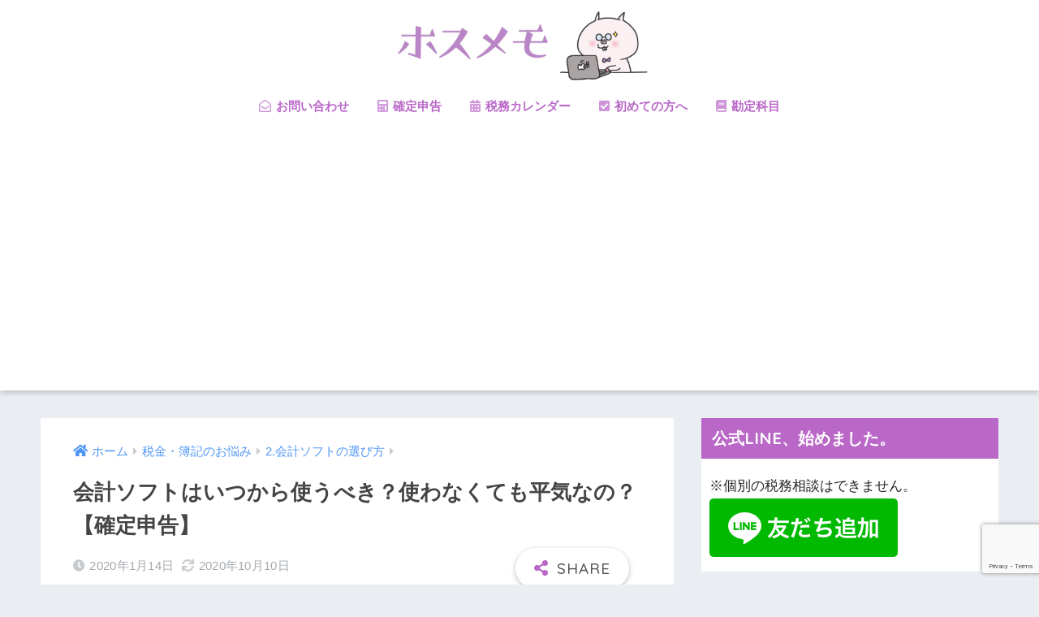

--- FILE ---
content_type: text/html; charset=UTF-8
request_url: https://hostess-tax.com/timing/
body_size: 21279
content:
<!doctype html>
<html dir="ltr" lang="ja">
<head>
	<!-- Google Tag Manager -->
<script>(function(w,d,s,l,i){w[l]=w[l]||[];w[l].push({'gtm.start':
new Date().getTime(),event:'gtm.js'});var f=d.getElementsByTagName(s)[0],
j=d.createElement(s),dl=l!='dataLayer'?'&l='+l:'';j.async=true;j.src=
'https://www.googletagmanager.com/gtm.js?id='+i+dl;f.parentNode.insertBefore(j,f);
})(window,document,'script','dataLayer','GTM-K4VRXGS');</script>
<!-- End Google Tag Manager -->
  <meta charset="utf-8">
  <meta http-equiv="X-UA-Compatible" content="IE=edge">
  <meta name="HandheldFriendly" content="True">
  <meta name="MobileOptimized" content="320">
  <meta name="viewport" content="width=device-width, initial-scale=1, viewport-fit=cover"/>
  <meta name="msapplication-TileColor" content="#ba68c8">
  <meta name="theme-color" content="#ba68c8">
  <link rel="pingback" href="https://hostess-tax.com/xmlrpc.php">
  <title>会計ソフトはいつから使うべき？使わなくても平気なの？【確定申告】 | ホスメモ</title>

		<!-- All in One SEO 4.9.3 - aioseo.com -->
	<meta name="description" content="「会計ソフトはいつから使うべき？」「使わなくても平気なの？」「確定申告には必要？」上記のような疑問にお答えします。結論をいうと、経営状況を把握したいのであれば会計ソフトは早めに使うべき。でも確定申告をしたいだけであれば、2~3月だけ会計ソフトを使うのもアリですね。" />
	<meta name="robots" content="max-snippet:-1, max-image-preview:large, max-video-preview:-1" />
	<meta name="author" content="ホスメモ"/>
	<meta name="google-site-verification" content="4I9vAhCyF-B9YEy5dPr9S8MoR9jczgOIcCGDq4FDV5o" />
	<meta name="msvalidate.01" content="20761EAE7250AEAB8F2955590742455A" />
	<meta name="p:domain_verify" content="e7bc660ecd569b1f21da2c5f6c128222" />
	<meta name="keywords" content="会計ソフト,いつから" />
	<link rel="canonical" href="https://hostess-tax.com/timing/" />
	<meta name="generator" content="All in One SEO (AIOSEO) 4.9.3" />
		<script type="application/ld+json" class="aioseo-schema">
			{"@context":"https:\/\/schema.org","@graph":[{"@type":"Article","@id":"https:\/\/hostess-tax.com\/timing\/#article","name":"\u4f1a\u8a08\u30bd\u30d5\u30c8\u306f\u3044\u3064\u304b\u3089\u4f7f\u3046\u3079\u304d\uff1f\u4f7f\u308f\u306a\u304f\u3066\u3082\u5e73\u6c17\u306a\u306e\uff1f\u3010\u78ba\u5b9a\u7533\u544a\u3011 | \u30db\u30b9\u30e1\u30e2","headline":"\u4f1a\u8a08\u30bd\u30d5\u30c8\u306f\u3044\u3064\u304b\u3089\u4f7f\u3046\u3079\u304d\uff1f\u4f7f\u308f\u306a\u304f\u3066\u3082\u5e73\u6c17\u306a\u306e\uff1f\u3010\u78ba\u5b9a\u7533\u544a\u3011","author":{"@id":"https:\/\/hostess-tax.com\/author\/moto\/#author"},"publisher":{"@id":"https:\/\/hostess-tax.com\/#organization"},"image":{"@type":"ImageObject","url":"https:\/\/i.moshimo.com\/af\/i\/impression?a_id=1043486&amp;p_id=898&amp;pc_id=1106&amp;pl_id=17160","@id":"https:\/\/hostess-tax.com\/timing\/#articleImage"},"datePublished":"2020-01-14T22:47:06+09:00","dateModified":"2020-10-10T08:10:17+09:00","inLanguage":"ja","mainEntityOfPage":{"@id":"https:\/\/hostess-tax.com\/timing\/#webpage"},"isPartOf":{"@id":"https:\/\/hostess-tax.com\/timing\/#webpage"},"articleSection":"2.\u4f1a\u8a08\u30bd\u30d5\u30c8\u306e\u9078\u3073\u65b9"},{"@type":"BreadcrumbList","@id":"https:\/\/hostess-tax.com\/timing\/#breadcrumblist","itemListElement":[{"@type":"ListItem","@id":"https:\/\/hostess-tax.com#listItem","position":1,"name":"\u30db\u30fc\u30e0","item":"https:\/\/hostess-tax.com","nextItem":{"@type":"ListItem","@id":"https:\/\/hostess-tax.com\/category\/tax-return\/#listItem","name":"\u7a0e\u91d1\u30fb\u7c3f\u8a18\u306e\u304a\u60a9\u307f"}},{"@type":"ListItem","@id":"https:\/\/hostess-tax.com\/category\/tax-return\/#listItem","position":2,"name":"\u7a0e\u91d1\u30fb\u7c3f\u8a18\u306e\u304a\u60a9\u307f","item":"https:\/\/hostess-tax.com\/category\/tax-return\/","nextItem":{"@type":"ListItem","@id":"https:\/\/hostess-tax.com\/category\/tax-return\/accounting-soft\/#listItem","name":"2.\u4f1a\u8a08\u30bd\u30d5\u30c8\u306e\u9078\u3073\u65b9"},"previousItem":{"@type":"ListItem","@id":"https:\/\/hostess-tax.com#listItem","name":"\u30db\u30fc\u30e0"}},{"@type":"ListItem","@id":"https:\/\/hostess-tax.com\/category\/tax-return\/accounting-soft\/#listItem","position":3,"name":"2.\u4f1a\u8a08\u30bd\u30d5\u30c8\u306e\u9078\u3073\u65b9","item":"https:\/\/hostess-tax.com\/category\/tax-return\/accounting-soft\/","nextItem":{"@type":"ListItem","@id":"https:\/\/hostess-tax.com\/timing\/#listItem","name":"\u4f1a\u8a08\u30bd\u30d5\u30c8\u306f\u3044\u3064\u304b\u3089\u4f7f\u3046\u3079\u304d\uff1f\u4f7f\u308f\u306a\u304f\u3066\u3082\u5e73\u6c17\u306a\u306e\uff1f\u3010\u78ba\u5b9a\u7533\u544a\u3011"},"previousItem":{"@type":"ListItem","@id":"https:\/\/hostess-tax.com\/category\/tax-return\/#listItem","name":"\u7a0e\u91d1\u30fb\u7c3f\u8a18\u306e\u304a\u60a9\u307f"}},{"@type":"ListItem","@id":"https:\/\/hostess-tax.com\/timing\/#listItem","position":4,"name":"\u4f1a\u8a08\u30bd\u30d5\u30c8\u306f\u3044\u3064\u304b\u3089\u4f7f\u3046\u3079\u304d\uff1f\u4f7f\u308f\u306a\u304f\u3066\u3082\u5e73\u6c17\u306a\u306e\uff1f\u3010\u78ba\u5b9a\u7533\u544a\u3011","previousItem":{"@type":"ListItem","@id":"https:\/\/hostess-tax.com\/category\/tax-return\/accounting-soft\/#listItem","name":"2.\u4f1a\u8a08\u30bd\u30d5\u30c8\u306e\u9078\u3073\u65b9"}}]},{"@type":"Organization","@id":"https:\/\/hostess-tax.com\/#organization","name":"\u30db\u30b9\u30e1\u30e2","url":"https:\/\/hostess-tax.com\/","sameAs":["https:\/\/twitter.com\/hosmemo","https:\/\/www.pinterest.jp\/hostesstax\/_created\/"]},{"@type":"Person","@id":"https:\/\/hostess-tax.com\/author\/moto\/#author","url":"https:\/\/hostess-tax.com\/author\/moto\/","name":"\u30db\u30b9\u30e1\u30e2","image":{"@type":"ImageObject","@id":"https:\/\/hostess-tax.com\/timing\/#authorImage","url":"https:\/\/secure.gravatar.com\/avatar\/2837728f3314812c530d8a3d90ef0954?s=96&d=mm&r=g","width":96,"height":96,"caption":"\u30db\u30b9\u30e1\u30e2"}},{"@type":"WebPage","@id":"https:\/\/hostess-tax.com\/timing\/#webpage","url":"https:\/\/hostess-tax.com\/timing\/","name":"\u4f1a\u8a08\u30bd\u30d5\u30c8\u306f\u3044\u3064\u304b\u3089\u4f7f\u3046\u3079\u304d\uff1f\u4f7f\u308f\u306a\u304f\u3066\u3082\u5e73\u6c17\u306a\u306e\uff1f\u3010\u78ba\u5b9a\u7533\u544a\u3011 | \u30db\u30b9\u30e1\u30e2","description":"\u300c\u4f1a\u8a08\u30bd\u30d5\u30c8\u306f\u3044\u3064\u304b\u3089\u4f7f\u3046\u3079\u304d\uff1f\u300d\u300c\u4f7f\u308f\u306a\u304f\u3066\u3082\u5e73\u6c17\u306a\u306e\uff1f\u300d\u300c\u78ba\u5b9a\u7533\u544a\u306b\u306f\u5fc5\u8981\uff1f\u300d\u4e0a\u8a18\u306e\u3088\u3046\u306a\u7591\u554f\u306b\u304a\u7b54\u3048\u3057\u307e\u3059\u3002\u7d50\u8ad6\u3092\u3044\u3046\u3068\u3001\u7d4c\u55b6\u72b6\u6cc1\u3092\u628a\u63e1\u3057\u305f\u3044\u306e\u3067\u3042\u308c\u3070\u4f1a\u8a08\u30bd\u30d5\u30c8\u306f\u65e9\u3081\u306b\u4f7f\u3046\u3079\u304d\u3002\u3067\u3082\u78ba\u5b9a\u7533\u544a\u3092\u3057\u305f\u3044\u3060\u3051\u3067\u3042\u308c\u3070\u30012~3\u6708\u3060\u3051\u4f1a\u8a08\u30bd\u30d5\u30c8\u3092\u4f7f\u3046\u306e\u3082\u30a2\u30ea\u3067\u3059\u306d\u3002","inLanguage":"ja","isPartOf":{"@id":"https:\/\/hostess-tax.com\/#website"},"breadcrumb":{"@id":"https:\/\/hostess-tax.com\/timing\/#breadcrumblist"},"author":{"@id":"https:\/\/hostess-tax.com\/author\/moto\/#author"},"creator":{"@id":"https:\/\/hostess-tax.com\/author\/moto\/#author"},"datePublished":"2020-01-14T22:47:06+09:00","dateModified":"2020-10-10T08:10:17+09:00"},{"@type":"WebSite","@id":"https:\/\/hostess-tax.com\/#website","url":"https:\/\/hostess-tax.com\/","name":"\u30db\u30b9\u30e1\u30e2","inLanguage":"ja","publisher":{"@id":"https:\/\/hostess-tax.com\/#organization"}}]}
		</script>
		<!-- All in One SEO -->

<link rel='dns-prefetch' href='//fonts.googleapis.com' />
<link rel='dns-prefetch' href='//use.fontawesome.com' />
<link rel="alternate" type="application/rss+xml" title="ホスメモ &raquo; フィード" href="https://hostess-tax.com/feed/" />
<link rel="alternate" type="application/rss+xml" title="ホスメモ &raquo; コメントフィード" href="https://hostess-tax.com/comments/feed/" />
<script type="text/javascript">
/* <![CDATA[ */
window._wpemojiSettings = {"baseUrl":"https:\/\/s.w.org\/images\/core\/emoji\/15.0.3\/72x72\/","ext":".png","svgUrl":"https:\/\/s.w.org\/images\/core\/emoji\/15.0.3\/svg\/","svgExt":".svg","source":{"concatemoji":"https:\/\/hostess-tax.com\/wp-includes\/js\/wp-emoji-release.min.js"}};
/*! This file is auto-generated */
!function(i,n){var o,s,e;function c(e){try{var t={supportTests:e,timestamp:(new Date).valueOf()};sessionStorage.setItem(o,JSON.stringify(t))}catch(e){}}function p(e,t,n){e.clearRect(0,0,e.canvas.width,e.canvas.height),e.fillText(t,0,0);var t=new Uint32Array(e.getImageData(0,0,e.canvas.width,e.canvas.height).data),r=(e.clearRect(0,0,e.canvas.width,e.canvas.height),e.fillText(n,0,0),new Uint32Array(e.getImageData(0,0,e.canvas.width,e.canvas.height).data));return t.every(function(e,t){return e===r[t]})}function u(e,t,n){switch(t){case"flag":return n(e,"\ud83c\udff3\ufe0f\u200d\u26a7\ufe0f","\ud83c\udff3\ufe0f\u200b\u26a7\ufe0f")?!1:!n(e,"\ud83c\uddfa\ud83c\uddf3","\ud83c\uddfa\u200b\ud83c\uddf3")&&!n(e,"\ud83c\udff4\udb40\udc67\udb40\udc62\udb40\udc65\udb40\udc6e\udb40\udc67\udb40\udc7f","\ud83c\udff4\u200b\udb40\udc67\u200b\udb40\udc62\u200b\udb40\udc65\u200b\udb40\udc6e\u200b\udb40\udc67\u200b\udb40\udc7f");case"emoji":return!n(e,"\ud83d\udc26\u200d\u2b1b","\ud83d\udc26\u200b\u2b1b")}return!1}function f(e,t,n){var r="undefined"!=typeof WorkerGlobalScope&&self instanceof WorkerGlobalScope?new OffscreenCanvas(300,150):i.createElement("canvas"),a=r.getContext("2d",{willReadFrequently:!0}),o=(a.textBaseline="top",a.font="600 32px Arial",{});return e.forEach(function(e){o[e]=t(a,e,n)}),o}function t(e){var t=i.createElement("script");t.src=e,t.defer=!0,i.head.appendChild(t)}"undefined"!=typeof Promise&&(o="wpEmojiSettingsSupports",s=["flag","emoji"],n.supports={everything:!0,everythingExceptFlag:!0},e=new Promise(function(e){i.addEventListener("DOMContentLoaded",e,{once:!0})}),new Promise(function(t){var n=function(){try{var e=JSON.parse(sessionStorage.getItem(o));if("object"==typeof e&&"number"==typeof e.timestamp&&(new Date).valueOf()<e.timestamp+604800&&"object"==typeof e.supportTests)return e.supportTests}catch(e){}return null}();if(!n){if("undefined"!=typeof Worker&&"undefined"!=typeof OffscreenCanvas&&"undefined"!=typeof URL&&URL.createObjectURL&&"undefined"!=typeof Blob)try{var e="postMessage("+f.toString()+"("+[JSON.stringify(s),u.toString(),p.toString()].join(",")+"));",r=new Blob([e],{type:"text/javascript"}),a=new Worker(URL.createObjectURL(r),{name:"wpTestEmojiSupports"});return void(a.onmessage=function(e){c(n=e.data),a.terminate(),t(n)})}catch(e){}c(n=f(s,u,p))}t(n)}).then(function(e){for(var t in e)n.supports[t]=e[t],n.supports.everything=n.supports.everything&&n.supports[t],"flag"!==t&&(n.supports.everythingExceptFlag=n.supports.everythingExceptFlag&&n.supports[t]);n.supports.everythingExceptFlag=n.supports.everythingExceptFlag&&!n.supports.flag,n.DOMReady=!1,n.readyCallback=function(){n.DOMReady=!0}}).then(function(){return e}).then(function(){var e;n.supports.everything||(n.readyCallback(),(e=n.source||{}).concatemoji?t(e.concatemoji):e.wpemoji&&e.twemoji&&(t(e.twemoji),t(e.wpemoji)))}))}((window,document),window._wpemojiSettings);
/* ]]> */
</script>
<link rel='stylesheet' id='sng-stylesheet-css' href='https://hostess-tax.com/wp-content/themes/sango-theme/style.css?ver2_7_0' type='text/css' media='all' />
<link rel='stylesheet' id='sng-option-css' href='https://hostess-tax.com/wp-content/themes/sango-theme/entry-option.css?ver2_7_0' type='text/css' media='all' />
<link rel='stylesheet' id='sng-googlefonts-css' href='https://fonts.googleapis.com/css?family=Quicksand%3A500%2C700&#038;display=swap' type='text/css' media='all' />
<link rel='stylesheet' id='sng-fontawesome-css' href='https://use.fontawesome.com/releases/v5.11.2/css/all.css' type='text/css' media='all' />
<style id='wp-emoji-styles-inline-css' type='text/css'>

	img.wp-smiley, img.emoji {
		display: inline !important;
		border: none !important;
		box-shadow: none !important;
		height: 1em !important;
		width: 1em !important;
		margin: 0 0.07em !important;
		vertical-align: -0.1em !important;
		background: none !important;
		padding: 0 !important;
	}
</style>
<link rel='stylesheet' id='wp-block-library-css' href='https://hostess-tax.com/wp-includes/css/dist/block-library/style.min.css' type='text/css' media='all' />
<link rel='stylesheet' id='aioseo/css/src/vue/standalone/blocks/table-of-contents/global.scss-css' href='https://hostess-tax.com/wp-content/plugins/all-in-one-seo-pack/dist/Lite/assets/css/table-of-contents/global.e90f6d47.css' type='text/css' media='all' />
<style id='classic-theme-styles-inline-css' type='text/css'>
/*! This file is auto-generated */
.wp-block-button__link{color:#fff;background-color:#32373c;border-radius:9999px;box-shadow:none;text-decoration:none;padding:calc(.667em + 2px) calc(1.333em + 2px);font-size:1.125em}.wp-block-file__button{background:#32373c;color:#fff;text-decoration:none}
</style>
<style id='global-styles-inline-css' type='text/css'>
:root{--wp--preset--aspect-ratio--square: 1;--wp--preset--aspect-ratio--4-3: 4/3;--wp--preset--aspect-ratio--3-4: 3/4;--wp--preset--aspect-ratio--3-2: 3/2;--wp--preset--aspect-ratio--2-3: 2/3;--wp--preset--aspect-ratio--16-9: 16/9;--wp--preset--aspect-ratio--9-16: 9/16;--wp--preset--color--black: #000000;--wp--preset--color--cyan-bluish-gray: #abb8c3;--wp--preset--color--white: #ffffff;--wp--preset--color--pale-pink: #f78da7;--wp--preset--color--vivid-red: #cf2e2e;--wp--preset--color--luminous-vivid-orange: #ff6900;--wp--preset--color--luminous-vivid-amber: #fcb900;--wp--preset--color--light-green-cyan: #7bdcb5;--wp--preset--color--vivid-green-cyan: #00d084;--wp--preset--color--pale-cyan-blue: #8ed1fc;--wp--preset--color--vivid-cyan-blue: #0693e3;--wp--preset--color--vivid-purple: #9b51e0;--wp--preset--gradient--vivid-cyan-blue-to-vivid-purple: linear-gradient(135deg,rgba(6,147,227,1) 0%,rgb(155,81,224) 100%);--wp--preset--gradient--light-green-cyan-to-vivid-green-cyan: linear-gradient(135deg,rgb(122,220,180) 0%,rgb(0,208,130) 100%);--wp--preset--gradient--luminous-vivid-amber-to-luminous-vivid-orange: linear-gradient(135deg,rgba(252,185,0,1) 0%,rgba(255,105,0,1) 100%);--wp--preset--gradient--luminous-vivid-orange-to-vivid-red: linear-gradient(135deg,rgba(255,105,0,1) 0%,rgb(207,46,46) 100%);--wp--preset--gradient--very-light-gray-to-cyan-bluish-gray: linear-gradient(135deg,rgb(238,238,238) 0%,rgb(169,184,195) 100%);--wp--preset--gradient--cool-to-warm-spectrum: linear-gradient(135deg,rgb(74,234,220) 0%,rgb(151,120,209) 20%,rgb(207,42,186) 40%,rgb(238,44,130) 60%,rgb(251,105,98) 80%,rgb(254,248,76) 100%);--wp--preset--gradient--blush-light-purple: linear-gradient(135deg,rgb(255,206,236) 0%,rgb(152,150,240) 100%);--wp--preset--gradient--blush-bordeaux: linear-gradient(135deg,rgb(254,205,165) 0%,rgb(254,45,45) 50%,rgb(107,0,62) 100%);--wp--preset--gradient--luminous-dusk: linear-gradient(135deg,rgb(255,203,112) 0%,rgb(199,81,192) 50%,rgb(65,88,208) 100%);--wp--preset--gradient--pale-ocean: linear-gradient(135deg,rgb(255,245,203) 0%,rgb(182,227,212) 50%,rgb(51,167,181) 100%);--wp--preset--gradient--electric-grass: linear-gradient(135deg,rgb(202,248,128) 0%,rgb(113,206,126) 100%);--wp--preset--gradient--midnight: linear-gradient(135deg,rgb(2,3,129) 0%,rgb(40,116,252) 100%);--wp--preset--font-size--small: 13px;--wp--preset--font-size--medium: 20px;--wp--preset--font-size--large: 36px;--wp--preset--font-size--x-large: 42px;--wp--preset--spacing--20: 0.44rem;--wp--preset--spacing--30: 0.67rem;--wp--preset--spacing--40: 1rem;--wp--preset--spacing--50: 1.5rem;--wp--preset--spacing--60: 2.25rem;--wp--preset--spacing--70: 3.38rem;--wp--preset--spacing--80: 5.06rem;--wp--preset--shadow--natural: 6px 6px 9px rgba(0, 0, 0, 0.2);--wp--preset--shadow--deep: 12px 12px 50px rgba(0, 0, 0, 0.4);--wp--preset--shadow--sharp: 6px 6px 0px rgba(0, 0, 0, 0.2);--wp--preset--shadow--outlined: 6px 6px 0px -3px rgba(255, 255, 255, 1), 6px 6px rgba(0, 0, 0, 1);--wp--preset--shadow--crisp: 6px 6px 0px rgba(0, 0, 0, 1);}:where(.is-layout-flex){gap: 0.5em;}:where(.is-layout-grid){gap: 0.5em;}body .is-layout-flex{display: flex;}.is-layout-flex{flex-wrap: wrap;align-items: center;}.is-layout-flex > :is(*, div){margin: 0;}body .is-layout-grid{display: grid;}.is-layout-grid > :is(*, div){margin: 0;}:where(.wp-block-columns.is-layout-flex){gap: 2em;}:where(.wp-block-columns.is-layout-grid){gap: 2em;}:where(.wp-block-post-template.is-layout-flex){gap: 1.25em;}:where(.wp-block-post-template.is-layout-grid){gap: 1.25em;}.has-black-color{color: var(--wp--preset--color--black) !important;}.has-cyan-bluish-gray-color{color: var(--wp--preset--color--cyan-bluish-gray) !important;}.has-white-color{color: var(--wp--preset--color--white) !important;}.has-pale-pink-color{color: var(--wp--preset--color--pale-pink) !important;}.has-vivid-red-color{color: var(--wp--preset--color--vivid-red) !important;}.has-luminous-vivid-orange-color{color: var(--wp--preset--color--luminous-vivid-orange) !important;}.has-luminous-vivid-amber-color{color: var(--wp--preset--color--luminous-vivid-amber) !important;}.has-light-green-cyan-color{color: var(--wp--preset--color--light-green-cyan) !important;}.has-vivid-green-cyan-color{color: var(--wp--preset--color--vivid-green-cyan) !important;}.has-pale-cyan-blue-color{color: var(--wp--preset--color--pale-cyan-blue) !important;}.has-vivid-cyan-blue-color{color: var(--wp--preset--color--vivid-cyan-blue) !important;}.has-vivid-purple-color{color: var(--wp--preset--color--vivid-purple) !important;}.has-black-background-color{background-color: var(--wp--preset--color--black) !important;}.has-cyan-bluish-gray-background-color{background-color: var(--wp--preset--color--cyan-bluish-gray) !important;}.has-white-background-color{background-color: var(--wp--preset--color--white) !important;}.has-pale-pink-background-color{background-color: var(--wp--preset--color--pale-pink) !important;}.has-vivid-red-background-color{background-color: var(--wp--preset--color--vivid-red) !important;}.has-luminous-vivid-orange-background-color{background-color: var(--wp--preset--color--luminous-vivid-orange) !important;}.has-luminous-vivid-amber-background-color{background-color: var(--wp--preset--color--luminous-vivid-amber) !important;}.has-light-green-cyan-background-color{background-color: var(--wp--preset--color--light-green-cyan) !important;}.has-vivid-green-cyan-background-color{background-color: var(--wp--preset--color--vivid-green-cyan) !important;}.has-pale-cyan-blue-background-color{background-color: var(--wp--preset--color--pale-cyan-blue) !important;}.has-vivid-cyan-blue-background-color{background-color: var(--wp--preset--color--vivid-cyan-blue) !important;}.has-vivid-purple-background-color{background-color: var(--wp--preset--color--vivid-purple) !important;}.has-black-border-color{border-color: var(--wp--preset--color--black) !important;}.has-cyan-bluish-gray-border-color{border-color: var(--wp--preset--color--cyan-bluish-gray) !important;}.has-white-border-color{border-color: var(--wp--preset--color--white) !important;}.has-pale-pink-border-color{border-color: var(--wp--preset--color--pale-pink) !important;}.has-vivid-red-border-color{border-color: var(--wp--preset--color--vivid-red) !important;}.has-luminous-vivid-orange-border-color{border-color: var(--wp--preset--color--luminous-vivid-orange) !important;}.has-luminous-vivid-amber-border-color{border-color: var(--wp--preset--color--luminous-vivid-amber) !important;}.has-light-green-cyan-border-color{border-color: var(--wp--preset--color--light-green-cyan) !important;}.has-vivid-green-cyan-border-color{border-color: var(--wp--preset--color--vivid-green-cyan) !important;}.has-pale-cyan-blue-border-color{border-color: var(--wp--preset--color--pale-cyan-blue) !important;}.has-vivid-cyan-blue-border-color{border-color: var(--wp--preset--color--vivid-cyan-blue) !important;}.has-vivid-purple-border-color{border-color: var(--wp--preset--color--vivid-purple) !important;}.has-vivid-cyan-blue-to-vivid-purple-gradient-background{background: var(--wp--preset--gradient--vivid-cyan-blue-to-vivid-purple) !important;}.has-light-green-cyan-to-vivid-green-cyan-gradient-background{background: var(--wp--preset--gradient--light-green-cyan-to-vivid-green-cyan) !important;}.has-luminous-vivid-amber-to-luminous-vivid-orange-gradient-background{background: var(--wp--preset--gradient--luminous-vivid-amber-to-luminous-vivid-orange) !important;}.has-luminous-vivid-orange-to-vivid-red-gradient-background{background: var(--wp--preset--gradient--luminous-vivid-orange-to-vivid-red) !important;}.has-very-light-gray-to-cyan-bluish-gray-gradient-background{background: var(--wp--preset--gradient--very-light-gray-to-cyan-bluish-gray) !important;}.has-cool-to-warm-spectrum-gradient-background{background: var(--wp--preset--gradient--cool-to-warm-spectrum) !important;}.has-blush-light-purple-gradient-background{background: var(--wp--preset--gradient--blush-light-purple) !important;}.has-blush-bordeaux-gradient-background{background: var(--wp--preset--gradient--blush-bordeaux) !important;}.has-luminous-dusk-gradient-background{background: var(--wp--preset--gradient--luminous-dusk) !important;}.has-pale-ocean-gradient-background{background: var(--wp--preset--gradient--pale-ocean) !important;}.has-electric-grass-gradient-background{background: var(--wp--preset--gradient--electric-grass) !important;}.has-midnight-gradient-background{background: var(--wp--preset--gradient--midnight) !important;}.has-small-font-size{font-size: var(--wp--preset--font-size--small) !important;}.has-medium-font-size{font-size: var(--wp--preset--font-size--medium) !important;}.has-large-font-size{font-size: var(--wp--preset--font-size--large) !important;}.has-x-large-font-size{font-size: var(--wp--preset--font-size--x-large) !important;}
:where(.wp-block-post-template.is-layout-flex){gap: 1.25em;}:where(.wp-block-post-template.is-layout-grid){gap: 1.25em;}
:where(.wp-block-columns.is-layout-flex){gap: 2em;}:where(.wp-block-columns.is-layout-grid){gap: 2em;}
:root :where(.wp-block-pullquote){font-size: 1.5em;line-height: 1.6;}
</style>
<link rel='stylesheet' id='contact-form-7-css' href='https://hostess-tax.com/wp-content/plugins/contact-form-7/includes/css/styles.css' type='text/css' media='all' />
<link rel='stylesheet' id='child-style-css' href='https://hostess-tax.com/wp-content/themes/sango-theme-child/style.css' type='text/css' media='all' />
<script type="text/javascript" src="https://hostess-tax.com/wp-includes/js/jquery/jquery.min.js" id="jquery-core-js"></script>
<script type="text/javascript" src="https://hostess-tax.com/wp-includes/js/jquery/jquery-migrate.min.js" id="jquery-migrate-js"></script>
<link rel="https://api.w.org/" href="https://hostess-tax.com/wp-json/" /><link rel="alternate" title="JSON" type="application/json" href="https://hostess-tax.com/wp-json/wp/v2/posts/1980" /><link rel="EditURI" type="application/rsd+xml" title="RSD" href="https://hostess-tax.com/xmlrpc.php?rsd" />
<link rel='shortlink' href='https://hostess-tax.com/?p=1980' />
<link rel="alternate" title="oEmbed (JSON)" type="application/json+oembed" href="https://hostess-tax.com/wp-json/oembed/1.0/embed?url=https%3A%2F%2Fhostess-tax.com%2Ftiming%2F" />
<link rel="alternate" title="oEmbed (XML)" type="text/xml+oembed" href="https://hostess-tax.com/wp-json/oembed/1.0/embed?url=https%3A%2F%2Fhostess-tax.com%2Ftiming%2F&#038;format=xml" />
<meta property="og:title" content="会計ソフトはいつから使うべき？使わなくても平気なの？【確定申告】" />
<meta property="og:description" content="「会計ソフトはいつから使うべき？」 「使わなくても平気なの？」 「確定申告には必要？」 &nbsp; 上記のような疑問にお答えします。 &nbsp; 結論をいうと、経営状況を把握したいのであれば会計ソフトは早めに使うべき ... " />
<meta property="og:type" content="article" />
<meta property="og:url" content="https://hostess-tax.com/timing/" />
<meta property="og:image" content="https://hostess-tax.com/wp-content/themes/sango-theme/library/images/default.jpg" />
<meta name="thumbnail" content="https://hostess-tax.com/wp-content/themes/sango-theme/library/images/default.jpg" />
<meta property="og:site_name" content="ホスメモ" />
<meta name="twitter:card" content="summary_large_image" />
<link rel="icon" href="https://hostess-tax.com/wp-content/uploads/2021/04/cropped-logo-32x32.jpeg" sizes="32x32" />
<link rel="icon" href="https://hostess-tax.com/wp-content/uploads/2021/04/cropped-logo-192x192.jpeg" sizes="192x192" />
<link rel="apple-touch-icon" href="https://hostess-tax.com/wp-content/uploads/2021/04/cropped-logo-180x180.jpeg" />
<meta name="msapplication-TileImage" content="https://hostess-tax.com/wp-content/uploads/2021/04/cropped-logo-270x270.jpeg" />
		<style type="text/css" id="wp-custom-css">
			/*トップのロゴサイズ*/
#logo, #logo img, .desktop-nav li a, #drawer__open {
    height: 90px;/*スマホ用サイズ*/
    line-height: 90px;/*スマホ用サイズ*/
    object-fit: contain;
}

@media only screen and (min-width: 768px) {
   #logo, #logo img, .desktop-nav li a {
       height: 120px;
       line-height: 120px;
    }
}

#logo img {
    display: inline-block;
    height: 90px;
    width: auto;
    padding: 10px 0 10px 0;
    vertical-align: middle;
}


/*ボタン80*/
.btn_link80 > a {
    width: 80% !important;
    margin: 0.5em 0.5em 0.5em 0;
    text-decoration: none;
    display: inline-block;
    padding: 0.4em 1.3em;
    border-radius: 3px;
    box-shadow: 0 2px 3px rgb(0 0 0 / 20%), 0 2px 3px -2px rgb(0 0 0 / 15%);
    background-color: #73c1ea;
    color: #fff;
    font-weight: 700;
}

/*トップページの人気記事ボーダーライン*/
.top-title {
    position: relative;
    margin: 0 1.5%;
}
.top-title:before {
    position: absolute;
    content: '';
    border-bottom: 2px solid black;
    top: 50%;
    left: 0;
    z-index: -1;
    width: 100%;
}
.top-title span {
    font-weight: bold;
    color: #4d4b4b;
    font-family: Quicksand,sans-serif;
    display: inline-block;
    padding: 1em;
    letter-spacing: .05em;
    font-size: 17px;
    background: #eaedf2;
}

/*トップページ人気記事用のウィジェット*/
.popular-posts .cardtype__article-info {
    padding-top: 0.5em;
}
.popular-posts .cardtype__link {
    padding-bottom: 10px;
}
.popular-posts.cardtype {
    display: -webkit-flex;
    display: flex;
    -webkit-flex-direction: row;
    flex-direction: row;
    -webkit-flex-wrap: wrap;
    flex-wrap: wrap;
}
.popular-posts .cardtype__article {
    width: 48%;
    margin: 0 0 25px;
}
.popular-posts .cardtype__article:nth-child(odd){
    margin-right: 4%;
}
.popular-posts .cardtype__article p {
    margin: 0; 
}
.popular-posts.cardtype h2 {
    margin: 0 5px;
    font-size: 17px;
}

/*見出し2*/
.entry-content h2 {
    position: relative;
    color: white;
    background: #ba68c8;
    line-height: 1.4;
    padding: 0.5em 0.5em 0.5em 1.8em;
	
/*比較表*/	
table.comparison-table {
    margin-top: 1.5em;
    margin-bottom: 1.5em;
    border: solid 2px #bbb;
    border-collapse: collapse;
}
	
.comparison-table .highlight-row {
    background-color: #fff2cc;
}		</style>
		<style> a{color:#4f96f6}.main-c, .has-sango-main-color{color:#ba68c8}.main-bc, .has-sango-main-background-color{background-color:#ba68c8}.main-bdr, #inner-content .main-bdr{border-color:#ba68c8}.pastel-c, .has-sango-pastel-color{color:#c68fc6}.pastel-bc, .has-sango-pastel-background-color, #inner-content .pastel-bc{background-color:#c68fc6}.accent-c, .has-sango-accent-color{color:#ffb36b}.accent-bc, .has-sango-accent-background-color{background-color:#ffb36b}.header, #footer-menu, .drawer__title{background-color:#ffffff}#logo a{color:#ba68c8}.desktop-nav li a , .mobile-nav li a, #footer-menu a, #drawer__open, .header-search__open, .copyright, .drawer__title{color:#ba68c8}.drawer__title .close span, .drawer__title .close span:before{background:#ba68c8}.desktop-nav li:after{background:#ba68c8}.mobile-nav .current-menu-item{border-bottom-color:#ba68c8}.widgettitle{color:#ffffff;background-color:#ba68c8}.footer{background-color:#e0e4eb}.footer, .footer a, .footer .widget ul li a{color:#3c3c3c}#toc_container .toc_title, .entry-content .ez-toc-title-container, #footer_menu .raised, .pagination a, .pagination span, #reply-title:before, .entry-content blockquote:before, .main-c-before li:before, .main-c-b:before{color:#ba68c8}.searchform__submit, #toc_container .toc_title:before, .ez-toc-title-container:before, .cat-name, .pre_tag > span, .pagination .current, .post-page-numbers.current, #submit, .withtag_list > span, .main-bc-before li:before{background-color:#ba68c8}#toc_container, #ez-toc-container, .entry-content h3, .li-mainbdr ul, .li-mainbdr ol{border-color:#ba68c8}.search-title i, .acc-bc-before li:before{background:#ffb36b}.li-accentbdr ul, .li-accentbdr ol{border-color:#ffb36b}.pagination a:hover, .li-pastelbc ul, .li-pastelbc ol{background:#c68fc6}body{font-size:100%}@media only screen and (min-width:481px){body{font-size:107%}}@media only screen and (min-width:1030px){body{font-size:107%}}.totop{background:#5ba9f7}.header-info a{color:#FFF;background:linear-gradient(95deg, #738bff, #85e3ec)}.fixed-menu ul{background:#FFF}.fixed-menu a{color:#a2a7ab}.fixed-menu .current-menu-item a, .fixed-menu ul li a.active{color:#6bb6ff}.post-tab{background:#FFF}.post-tab > div{color:#a7a7a7}.post-tab > div.tab-active{background:linear-gradient(45deg, #bdb9ff, #ba68c8)}body{font-family:"Helvetica", "Arial", "Hiragino Kaku Gothic ProN", "Hiragino Sans", YuGothic, "Yu Gothic", "メイリオ", Meiryo, sans-serif;}.dfont{font-family:"Quicksand","Helvetica", "Arial", "Hiragino Kaku Gothic ProN", "Hiragino Sans", YuGothic, "Yu Gothic", "メイリオ", Meiryo, sans-serif;}</style></head>
<body class="post-template-default single single-post postid-1980 single-format-standard fa5">
	<!-- Google Tag Manager (noscript) -->
<noscript><iframe src="https://www.googletagmanager.com/ns.html?id=GTM-K4VRXGS"
height="0" width="0" style="display:none;visibility:hidden"></iframe></noscript>
<!-- End Google Tag Manager (noscript) -->
    <div id="container">
    <header class="header header--center">
            <div id="inner-header" class="wrap cf">
    <div id="logo" class="header-logo h1 dfont">
    <a href="https://hostess-tax.com" class="header-logo__link">
              <img src="https://hostess-tax.com/wp-content/uploads/2019/07/header-1.jpeg" alt="ホスメモ" width="1000" height="250" class="header-logo__img">
                </a>
  </div>
  <div class="header-search">
      <label class="header-search__open" for="header-search-input"><i class="fas fa-search"></i></label>
    <input type="checkbox" class="header-search__input" id="header-search-input" onclick="document.querySelector('.header-search__modal .searchform__input').focus()">
  <label class="header-search__close" for="header-search-input"></label>
  <div class="header-search__modal">
    <form role="search" method="get" id="searchform" class="searchform" action="https://hostess-tax.com/">
  <div>
    <input type="search" id="s" class="searchform__input" name="s" value="" placeholder="検索" />
    <button type="submit" id="searchsubmit" class="searchform__submit"><i class="fas fa-search"></i></button>
  </div>
</form>  </div>
</div>  <nav class="desktop-nav clearfix"><ul id="menu-%e3%83%a1%e3%82%a4%e3%83%b3" class="menu"><li id="menu-item-3062" class="menu-item menu-item-type-post_type menu-item-object-page menu-item-3062"><a href="https://hostess-tax.com/contact/"><i class="far fa-envelope-open"></i> お問い合わせ</a></li>
<li id="menu-item-1468" class="menu-item menu-item-type-taxonomy menu-item-object-category current-post-ancestor menu-item-1468"><a href="https://hostess-tax.com/category/tax-return/"><i class="fa fa-calculator"></i> 確定申告</a></li>
<li id="menu-item-2966" class="menu-item menu-item-type-post_type menu-item-object-page menu-item-2966"><a href="https://hostess-tax.com/calendar/"><i class="fas fa-calendar-alt"></i> 税務カレンダー</a></li>
<li id="menu-item-2994" class="menu-item menu-item-type-post_type menu-item-object-page menu-item-2994"><a href="https://hostess-tax.com/for-visitor/"><i class="fas fa-check-square"></i> 初めての方へ</a></li>
<li id="menu-item-3063" class="menu-item menu-item-type-post_type menu-item-object-page menu-item-3063"><a href="https://hostess-tax.com/pl/"><i class="fas fa-book"></i> 勘定科目</a></li>
</ul></nav></div>
    </header>
      <div id="content">
    <div id="inner-content" class="wrap cf">
      <main id="main" class="m-all t-2of3 d-5of7 cf">
                  <article id="entry" class="cf post-1980 post type-post status-publish format-standard category-accounting-soft nothumb">
            <header class="article-header entry-header">
  <nav id="breadcrumb" class="breadcrumb"><ul itemscope itemtype="http://schema.org/BreadcrumbList"><li itemprop="itemListElement" itemscope itemtype="http://schema.org/ListItem"><a href="https://hostess-tax.com" itemprop="item"><span itemprop="name">ホーム</span></a><meta itemprop="position" content="1" /></li><li itemprop="itemListElement" itemscope itemtype="http://schema.org/ListItem"><a href="https://hostess-tax.com/category/tax-return/" itemprop="item"><span itemprop="name">税金・簿記のお悩み</span></a><meta itemprop="position" content="2" /></li><li itemprop="itemListElement" itemscope itemtype="http://schema.org/ListItem"><a href="https://hostess-tax.com/category/tax-return/accounting-soft/" itemprop="item"><span itemprop="name">2.会計ソフトの選び方</span></a><meta itemprop="position" content="3" /></li></ul></nav>  <h1 class="entry-title single-title">会計ソフトはいつから使うべき？使わなくても平気なの？【確定申告】</h1>
  <div class="entry-meta vcard">
    <time class="pubdate entry-time" itemprop="datePublished" datetime="2020-01-14">2020年1月14日</time><time class="updated entry-time" itemprop="dateModified" datetime="2020-10-10">2020年10月10日</time>  </div>
        <input type="checkbox" id="fab">
    <label class="fab-btn extended-fab main-c" for="fab"><i class="fas fa-share-alt"></i></label>
    <label class="fab__close-cover" for="fab"></label>
        <div id="fab__contents">
      <div class="fab__contents-main dfont">
        <label class="close" for="fab"><span></span></label>
        <p class="fab__contents_title">SHARE</p>
                  <div class="sns-btn sns-dif">
          <ul>
        <!-- twitter -->
        <li class="tw sns-btn__item">
          <a href="https://twitter.com/share?url=https%3A%2F%2Fhostess-tax.com%2Ftiming%2F&text=%E4%BC%9A%E8%A8%88%E3%82%BD%E3%83%95%E3%83%88%E3%81%AF%E3%81%84%E3%81%A4%E3%81%8B%E3%82%89%E4%BD%BF%E3%81%86%E3%81%B9%E3%81%8D%EF%BC%9F%E4%BD%BF%E3%82%8F%E3%81%AA%E3%81%8F%E3%81%A6%E3%82%82%E5%B9%B3%E6%B0%97%E3%81%AA%E3%81%AE%EF%BC%9F%E3%80%90%E7%A2%BA%E5%AE%9A%E7%94%B3%E5%91%8A%E3%80%91%EF%BD%9C%E3%83%9B%E3%82%B9%E3%83%A1%E3%83%A2" target="_blank" rel="nofollow noopener noreferrer">
            <i class="fab fa-twitter"></i>            <span class="share_txt">ツイート</span>
          </a>
                  </li>
        <!-- facebook -->
        <li class="fb sns-btn__item">
          <a href="https://www.facebook.com/share.php?u=https%3A%2F%2Fhostess-tax.com%2Ftiming%2F" target="_blank" rel="nofollow noopener noreferrer">
            <i class="fab fa-facebook"></i>            <span class="share_txt">シェア</span>
          </a>
                  </li>
        <!-- はてなブックマーク -->
        <li class="hatebu sns-btn__item">
          <a href="http://b.hatena.ne.jp/add?mode=confirm&url=https%3A%2F%2Fhostess-tax.com%2Ftiming%2F&title=%E4%BC%9A%E8%A8%88%E3%82%BD%E3%83%95%E3%83%88%E3%81%AF%E3%81%84%E3%81%A4%E3%81%8B%E3%82%89%E4%BD%BF%E3%81%86%E3%81%B9%E3%81%8D%EF%BC%9F%E4%BD%BF%E3%82%8F%E3%81%AA%E3%81%8F%E3%81%A6%E3%82%82%E5%B9%B3%E6%B0%97%E3%81%AA%E3%81%AE%EF%BC%9F%E3%80%90%E7%A2%BA%E5%AE%9A%E7%94%B3%E5%91%8A%E3%80%91%EF%BD%9C%E3%83%9B%E3%82%B9%E3%83%A1%E3%83%A2" target="_blank" rel="nofollow noopener noreferrer">
            <i class="fa fa-hatebu"></i>
            <span class="share_txt">はてブ</span>
          </a>
                  </li>
        <!-- LINE -->
        <li class="line sns-btn__item">
          <a href="https://social-plugins.line.me/lineit/share?url=https%3A%2F%2Fhostess-tax.com%2Ftiming%2F&text=%E4%BC%9A%E8%A8%88%E3%82%BD%E3%83%95%E3%83%88%E3%81%AF%E3%81%84%E3%81%A4%E3%81%8B%E3%82%89%E4%BD%BF%E3%81%86%E3%81%B9%E3%81%8D%EF%BC%9F%E4%BD%BF%E3%82%8F%E3%81%AA%E3%81%8F%E3%81%A6%E3%82%82%E5%B9%B3%E6%B0%97%E3%81%AA%E3%81%AE%EF%BC%9F%E3%80%90%E7%A2%BA%E5%AE%9A%E7%94%B3%E5%91%8A%E3%80%91%EF%BD%9C%E3%83%9B%E3%82%B9%E3%83%A1%E3%83%A2" target="_blank" rel="nofollow noopener noreferrer">
                          <i class="fab fa-line"></i>
                        <span class="share_txt share_txt_line dfont">LINE</span>
          </a>
        </li>
        <!-- Pocket -->
        <li class="pkt sns-btn__item">
          <a href="http://getpocket.com/edit?url=https%3A%2F%2Fhostess-tax.com%2Ftiming%2F&title=%E4%BC%9A%E8%A8%88%E3%82%BD%E3%83%95%E3%83%88%E3%81%AF%E3%81%84%E3%81%A4%E3%81%8B%E3%82%89%E4%BD%BF%E3%81%86%E3%81%B9%E3%81%8D%EF%BC%9F%E4%BD%BF%E3%82%8F%E3%81%AA%E3%81%8F%E3%81%A6%E3%82%82%E5%B9%B3%E6%B0%97%E3%81%AA%E3%81%AE%EF%BC%9F%E3%80%90%E7%A2%BA%E5%AE%9A%E7%94%B3%E5%91%8A%E3%80%91%EF%BD%9C%E3%83%9B%E3%82%B9%E3%83%A1%E3%83%A2" target="_blank" rel="nofollow noopener noreferrer">
            <i class="fab fa-get-pocket"></i>            <span class="share_txt">Pocket</span>
          </a>
                  </li>
      </ul>
  </div>
        </div>
    </div>
    </header>
<section class="entry-content cf">
  <p><span style="font-weight: 400;">「会計ソフトはいつから使うべき？」</span></p>
<p><span style="font-weight: 400;">「使わなくても平気なの？」</span></p>
<p><span style="font-weight: 400;">「確定申告には必要？」</span></p>
<p>&nbsp;</p>
<p><span style="font-weight: 400;">上記のような疑問にお答えします。</span></p>
<p>&nbsp;</p>
<p><span style="font-weight: 400;">結論をいうと、経営状況を把握したいのであれば会計ソフトは早めに使うべき。</span></p>
<p><span style="font-weight: 400;">でも確定申告をしたいだけであれば、2~3月だけ会計ソフトを使うのもアリですね。</span></p>
<p>&nbsp;</p>
<div class="sponsored">			<div class="textwidget"><p><script async src="https://pagead2.googlesyndication.com/pagead/js/adsbygoogle.js"></script><br />
<ins class="adsbygoogle"
     style="display:block; text-align:center;"
     data-ad-layout="in-article"
     data-ad-format="fluid"
     data-ad-client="ca-pub-4063186283835841"
     data-ad-slot="7306153267"></ins><br />
<script>
     (adsbygoogle = window.adsbygoogle || []).push({});
</script></p>
</div>
		</div><h2><span style="font-weight: 400;">会計ソフトはいつから使うべき？</span></h2>
<p><span style="font-weight: 400;">会計ソフトをいつから使うべきか考えました。</span></p>
<p>&nbsp;</p>
<ol>
<li style="font-weight: 400;"><span style="font-weight: 400;">副業や事業を始めたらすぐに</span></li>
<li style="font-weight: 400;"><span style="font-weight: 400;">確定申告時の2~3月だけ</span></li>
</ol>
<p>&nbsp;</p>
<p><span style="font-weight: 400;">上記の2パターンあります。</span></p>
<p>&nbsp;</p>
<h3><span style="font-weight: 400;">副業や事業を始めたらすぐに</span></h3>
<p><span style="font-weight: 400;">できれば、副業や事業を始めたらすぐに会計ソフトを導入したほうがいいです。</span></p>
<p>&nbsp;</p>
<p><span style="font-weight: 400;">なぜなら「どの費用にいくらかかっているのか」をすぐに把握できるから。</span></p>
<p><span style="font-weight: 400;">会計ソフトで帳簿を作成するのことで自分を経費を見直せるんですよね。</span></p>
<p>&nbsp;</p>
<p><span style="font-weight: 400;">すぐに節約しやすいのは通信費。</span></p>
<p><span style="font-weight: 400;">ほとんどの方が、インターネットと携帯通信料を払っていますが、内容を全然把握していません。</span></p>
<p>&nbsp;</p>
<p><span style="font-weight: 400;">たとえばSIMフリーの携帯で、ビックローブと契約すれば、電話番号あり＋3GB/月で月額2,000円以下にできます。</span></p>
<p>&nbsp;</p>
<p><span style="font-weight: 400;">それにも関わらず、ほんどの方がドコモなどのキャリア携帯で月額1万円前後払っていますよね。</span></p>
<p>&nbsp;</p>
<p><span style="font-weight: 400;">こんな感じで、会計ソフトで帳簿を作ればおのずと自分の経費を見直すので「こんなに携帯代を払う必要はないな」と気づけるわけです。</span></p>
<p>&nbsp;</p>
<p><span style="font-weight: 400;">ほぼ間違えなく、削れる経費は見つかるので、その節約額を考えれば会計ソフトを導入しても費用は増えないです。</span></p>
<p>&nbsp;</p>
<h3><span style="font-weight: 400;">確定申告時の2~3月だけ</span></h3>
<p><span style="font-weight: 400;">確定申告時の2~3月だけ、会計ソフトを使うのもアリです。</span></p>
<p>&nbsp;</p>
<p><span style="font-weight: 400;">おそらくほとんどの方が、確定申告時のみ利用していますね。</span></p>
<p>&nbsp;</p>
<p><span style="font-weight: 400;">2~3月だけ会計ソフトを使うのであれば、マネーフォワードやfreee、弥生の利用料を安いですし。</span></p>
<p>&nbsp;</p>
<p><span style="font-weight: 400;">たとえば2ヶ月間だけ会計ソフトを使って、帳簿を作り,確定申告書まで作成すれば、確定申告を3,000円以下で済ませます。</span></p>
<p><span style="font-weight: 400;">それにどの会計ソフトも1ヶ月間は</span><b>無料</b><span style="font-weight: 400;">で使えます。(利用制限はありますが…)</span></p>
<p>&nbsp;</p>
<p><span style="font-weight: 400;">税理士に依頼すると10万円近くかかるので、そう考えるとかなり安いです。</span></p>
<p>&nbsp;</p>
<p><span style="font-weight: 400;">でもその代わり、2~3月で一気に仕上げるので、間違えや経費漏れが出てきやすいです…</span></p>
<p><span style="font-weight: 400;">最悪、自力で確定申告できなかったときは税理士に依頼することになるので、繁忙期につき、費用が当初よりもかなり弾みます…</span></p>
<p>&nbsp;</p>
<p><span style="font-weight: 400;">私としては毎月コツコツ帳簿を作られた方が、いいと思いますよ。</span></p>
<p><span style="font-weight: 400;">そのほうが貯金もしやすいのでw</span></p>
<p>&nbsp;</p>
<p><span style="font-weight: 400;">つづいては会計ソフトを使うメリット・デメリットについて深堀していきます。</span></p>
<p>&nbsp;</p>
<h2><span style="font-weight: 400;">会計ソフトを使うメリット・デメリット</span></h2>
<p><span style="font-weight: 400;">会計ソフトを使うメリット・デメリットをまとめました。</span></p>
<p>&nbsp;</p>
<p><span style="font-weight: 400;">メリット</span></p>
<ol>
<li style="font-weight: 400;"><span style="font-weight: 400;">複数帳簿が作れる</span></li>
<li style="font-weight: 400;"><span style="font-weight: 400;">確定申告書も作れる</span></li>
<li style="font-weight: 400;"><span style="font-weight: 400;">経費漏れやミスに気づける</span></li>
</ol>
<p>&nbsp;</p>
<p><span style="font-weight: 400;">デメリット</span></p>
<ol>
<li style="font-weight: 400;"><span style="font-weight: 400;">費用がかかる</span></li>
<li style="font-weight: 400;"><span style="font-weight: 400;">簿記の知識が必要</span></li>
</ol>
<p>&nbsp;</p>
<h3><span style="font-weight: 400;">メリット：複数の帳簿が作れる</span></h3>
<p><span style="font-weight: 400;">会計ソフトのメリットは仕訳をつくるだけで複数の帳簿を同時に作れるところですね。</span></p>
<p>&nbsp;</p>
<p><span style="font-weight: 400;">たとえば下記のような仕訳を作れば、</span></p>
<p>&nbsp;</p>
<table>
<tbody>
<tr>
<td><span style="font-weight: 400; font-size: 14px;">日付</span></td>
<td><span style="font-weight: 400; font-size: 14px;">借方</span></td>
<td><span style="font-weight: 400; font-size: 14px;">借方金額</span></td>
<td><span style="font-weight: 400; font-size: 14px;">税区分</span></td>
<td><span style="font-weight: 400; font-size: 14px;">/</span></td>
<td><span style="font-weight: 400; font-size: 14px;">貸方</span></td>
<td><span style="font-weight: 400; font-size: 14px;">貸方金額</span></td>
<td><span style="font-weight: 400; font-size: 14px;">税区分</span></td>
<td><span style="font-weight: 400; font-size: 14px;">摘要</span></td>
</tr>
<tr>
<td><span style="font-weight: 400; font-size: 14px;">4/1</span></td>
<td><span style="font-weight: 400; font-size: 14px;">通信費</span></td>
<td><span style="font-weight: 400; font-size: 14px;">1,100</span></td>
<td><span style="font-weight: 400; font-size: 14px;">課税仕入れ10%</span></td>
<td><span style="font-weight: 400; font-size: 14px;">/</span></td>
<td><span style="font-weight: 400; font-size: 14px;">現金</span></td>
<td><span style="font-weight: 400; font-size: 14px;">1,100</span></td>
<td><span style="font-weight: 400; font-size: 14px;">–</span></td>
<td><span style="font-weight: 400; font-size: 14px;">freee</span></td>
</tr>
</tbody>
</table>
<p>&nbsp;</p>
<p><span style="font-weight: 400;">損益計算書に数字が飛ぶのはもちろんで、現金出納帳、仕訳日記帳、総勘定元帳にも数字が飛びます。</span></p>
<p>&nbsp;</p>
<p><span style="font-weight: 400;">つまり、一つの仕訳を作成することで、複数の帳簿を同時に更新できます。</span></p>
<p>&nbsp;</p>
<p><span style="font-weight: 400;">青色申告をされいるのであれば、仕訳日記帳や現金出納帳等の作成が要件にありますので、会計ソフトで同時に作成されるのがラクですよ。</span></p>
<p>&nbsp;</p>
<p><span style="font-weight: 400;">また青色申告の65万円控除は、2020年度分の申告から電子帳簿or電子申告であれば65万円控除が受けれます。いっぽうでそれ以外は、55万円控除に減額されます。</span></p>
<p>&nbsp;</p>
<p><span style="font-weight: 400;">手間を削減し、控除を受けて節税するなら、会計ソフトを使うべきですね。</span></p>
<p>&nbsp;</p>
<h3><span style="font-weight: 400;">メリット：確定申告書も作れる</span></h3>
<p><span style="font-weight: 400;">いまの会計ソフトは、帳簿の作成だけではなくて確定申告書も作れます。</span></p>
<p>&nbsp;</p>
<p><span style="font-weight: 400;">なので、会計ソフトをマスターしてしまえば税理士に確定申告を依頼しないで済むんですよ。</span></p>
<p>&nbsp;</p>
<p><span style="font-weight: 400;">税理士の確定申告料は相場が10万円ほどですし、しかもこれが毎年ですよね…</span></p>
<p>&nbsp;</p>
<p><span style="font-weight: 400;">でも会計ソフトで確定申告書まで作れるようになれば、この分の固定費が削減されます。</span></p>
<p>&nbsp;</p>
<p><span style="font-weight: 400;">毎年10万円を節約できるなら、会計ソフトで確定申告書を作成したほうがいいですよ。</span></p>
<p>&nbsp;</p>
<p><span style="font-weight: 400;">確定申告書の作成に限っては、freeeがとても使いやすいのでおすすめです。</span></p>
<p>&nbsp;</p>
<h3><span style="font-weight: 400;">メリット：</span><span style="font-weight: 400;">経費漏れやミスに気づける</span></h3>
<p><span style="font-weight: 400;">ご自身で、会計ソフトに帳簿つけていれば、経費漏れや帳簿のミスに気づけます。</span></p>
<p>&nbsp;</p>
<p><span style="font-weight: 400;">実際に私の親族が税理士に依頼していて起きたミスなのですが、不動産収入があるにもかかわらず、固定資産税が経費から漏れていました…</span></p>
<p>&nbsp;</p>
<p><span style="font-weight: 400;">2件の不動産を個人で所有しているので、2件分の固定資産税が計上されていないと経費漏れになるのですが、1件しか計上されていませんでした…</span></p>
<p><span style="font-weight: 400;">これを10年間繰り返されたので、損失額は約60万円でした。</span></p>
<p>&nbsp;</p>
<p><span style="font-weight: 400;">私が帳簿を作成するようになって、初めて気がついたミスなんですよね…</span></p>
<p>&nbsp;</p>
<p><span style="font-weight: 400;">こんな感じで、ご自身で会計ソフトを使い帳簿を作っていればミスに気づけます。でも資料を渡しただけで、すべてお任せしていると間違えが起きるんですよ…</span></p>
<p>&nbsp;</p>
<p><span style="font-weight: 400;">数字は一桁違うだけで、全く内容が変わってくるので、完全に他人に任せるのはリスク高めです…</span></p>
<p>&nbsp;</p>
<h3><span style="font-weight: 400;">デメリット：費用がかかる</span></h3>
<p><span style="font-weight: 400;">会計ソフトのデメリットは費用ですよね…</span></p>
<p>&nbsp;</p>
<p><span style="font-weight: 400;">クラウド会計ソフトなら年間で1~2万円かかります。</span></p>
<p><span style="font-weight: 400;">でも会計ソフトを導入したことで、節約、節税できた金額を考えればそれほど高くはないと思いますよ。</span></p>
<p>&nbsp;</p>
<p><span style="font-weight: 400;">またいまの会計ソフトは、パッケージ商品が増えていて、定額料金を払えば会計ソフト、請求書ソフト等が使えるようになります。</span></p>
<p>&nbsp;</p>
<p><span style="font-weight: 400;">とくにマネーフォワードはお得で、月額1,280円で、下記の商品がすべて使えます。</span></p>
<p>&nbsp;</p>
<p><span style="font-weight: 400;">・会計</span></p>
<p><span style="font-weight: 400;">・給与</span></p>
<p><span style="font-weight: 400;">・請求書</span></p>
<p><span style="font-weight: 400;">・経費精算</span></p>
<p><span style="font-weight: 400;">・タイムカード</span></p>
<p><span style="font-weight: 400;">・マイナンバー管理</span></p>
<p>&nbsp;</p>
<blockquote class="twitter-tweet" data-width="550" data-dnt="true">
<p lang="ja" dir="ltr">いっぽうでマネーフォワードのパーソナルライトは1280円/月で、下記のソフトがすべて使えます</p>
<p>・会計<br />・給与<br />・請求書<br />・経費精算<br />・タイムカード<br />・マイナンバー管理</p>
<p>給与を支払っている方は、freeeよりもマネーフォワードのほうが格安ですよ</p>
<p>freeeで給与計算すると、1,980円/月が別途かかるので</p>
<p>&mdash; ホスメモ＠副業ブロガー (@hosmemo) <a href="https://twitter.com/hosmemo/status/1205992001369362432?ref_src=twsrc%5Etfw">December 14, 2019</a></p></blockquote>
<p><script async src="https://platform.twitter.com/widgets.js" charset="utf-8"></script></p>
<p>&nbsp;</p>
<p><span style="font-weight: 400;">いらない製品もあるかもですが、会計ソフト、給与計算ソフト、請求書ソフトつきで、月額1,280円は安いです。</span></p>
<p>&nbsp;</p>
<p><span style="font-weight: 400;">freeeなら給与計算ソフトだけで、月額1,980円ですからね。</span></p>
<p>&nbsp;</p>
<h3><span style="font-weight: 400;">デメリット：簿記の知識が必要</span></h3>
<p><span style="font-weight: 400;">簿記の知識がなくても、会計ソフトに従って仕訳や帳簿を作るのはカンタンです。</span></p>
<p>&nbsp;</p>
<p><span style="font-weight: 400;">しかしながら、その仕訳や帳簿が本当に正しい処理なのか判断するには、けっきょく簿記の知識が必要なんですよね。</span></p>
<p>&nbsp;</p>
<p><span style="font-weight: 400;">たとえば損益計算書で水道光熱費を見たときに、なにをチェックすべきか分かりますでしょうか？</span></p>
<p><span style="font-weight: 400;">私だったら下記についてチェックします。</span></p>
<p>&nbsp;</p>
<ol>
<li style="font-weight: 400;"><span style="font-weight: 400;">電気代、ガス代、水道代がそれぞれ12ヶ月分計上されているか</span></li>
<li style="font-weight: 400;"><span style="font-weight: 400;">数字に大きな変動はないか</span></li>
</ol>
<p>&nbsp;</p>
<p><span style="font-weight: 400;">水道光熱費って、毎月かかる固定費なのでそれぞれ12ヶ月分あるはずです。</span></p>
<p><span style="font-weight: 400;">水道代は2ヶ月ごとの請求が一般的ですが。</span></p>
<p>&nbsp;</p>
<p><span style="font-weight: 400;">なので、まずは経費漏れがないかチェックします。</span></p>
<p><span style="font-weight: 400;">また手入力だとミスで他の勘定科目で電気代が計上されたりもします。</span></p>
<p>&nbsp;</p>
<p><span style="font-weight: 400;">で、そのつぎは金額が大きく変動していないかをチェック。</span></p>
<p><span style="font-weight: 400;">水道光熱費は固定費なのでほぼほぼ変動はないです。</span></p>
<p><span style="font-weight: 400;">一般的に7,8月はエアコンを使うので電気代等が高くなりますが。</span></p>
<p>&nbsp;</p>
<p><span style="font-weight: 400;">もし数字が妙に大きかったり、小さかったりすれば間違えている可能性があるというわけです。</span></p>
<p>&nbsp;</p>
<p><span style="font-weight: 400;">こんな感じで、帳簿をチェックします。</span></p>
<p><span style="font-weight: 400;">まあこれは簿記の知識というより、データから推論できる力があるかですけど。</span></p>
<p>&nbsp;</p>
<p><span style="font-weight: 400;">いずれにせよ、簿記や税金の知識をたよりに、「正しく帳簿が計上されているのか」を探り当てていきます。</span></p>
<p>&nbsp;</p>
<h2><span style="font-weight: 400;">まとめ：会計ソフトは早めに使いましょう。いつから使うか悩む時間がもったいないです</span></h2>
<p>&nbsp;</p>
<p><span style="font-weight: 400;">会計ソフトをいつから使うべきタイミングは、</span></p>
<p>&nbsp;</p>
<ol>
<li style="font-weight: 400;"><span style="font-weight: 400;">副業や事業を始めたらすぐに</span></li>
<li style="font-weight: 400;"><span style="font-weight: 400;">確定申告時の2~3月だけ</span></li>
</ol>
<p>&nbsp;</p>
<p><span style="font-weight: 400;">使用すればOKでした。</span></p>
<p>&nbsp;</p>
<p><span style="font-weight: 400;">私としては、副業や事業を始めたらすぐに使った方がいいと思いますよ。</span></p>
<p><span style="font-weight: 400;">儲かっている経営者は、じぶんの帳簿はだいたい把握してますからね。</span></p>
<p>&nbsp;</p>
<p><span style="font-weight: 400;">逆にどんぶり勘定な経営者は、いっとき儲かっても長くは続かないです。</span></p>
<p>&nbsp;</p>
<p><span style="font-weight: 400;">「会計ソフト使おうか、どうしようか」で悩むくらいなら、無料でマネーフォワードとfreeeと弥生をすべて使ってみてください。</span></p>
<p>&nbsp;</p>
<p><span style="font-weight: 400;">で、どれが自分に合うのかぜんぶ試しましょう。</span></p>
<p>私は実際にfreeeとマネーフォワードで確定申告書を作りました。</p>
<blockquote class="twitter-tweet" data-width="550" data-dnt="true">
<p lang="ja" dir="ltr">freeeで確定申告書を作ってみました！</p>
<p>想定<br />・副業エンジニア<br />・副業で300万<br />・給与400万<br />・配偶者有<br />・白色申告</p>
<p>freeeは帳簿の修正がめんどうですが、確定申告書を作ることに関してはとても親切です</p>
<p>初心者の方でも確定申告書を作れますよ<a href="https://twitter.com/hashtag/freee?src=hash&amp;ref_src=twsrc%5Etfw">#freee</a><a href="https://twitter.com/hashtag/%E7%A2%BA%E5%AE%9A%E7%94%B3%E5%91%8A?src=hash&amp;ref_src=twsrc%5Etfw">#確定申告</a> <a href="https://t.co/ADCxH5rMOG">pic.twitter.com/ADCxH5rMOG</a></p>
<p>&mdash; ホスメモ＠副業ブロガー (@hosmemo) <a href="https://twitter.com/hosmemo/status/1223926742881980418?ref_src=twsrc%5Etfw">February 2, 2020</a></p></blockquote>
<p><script async src="https://platform.twitter.com/widgets.js" charset="utf-8"></script></p>
<blockquote class="twitter-tweet" data-width="550" data-dnt="true">
<p lang="ja" dir="ltr">マネーフォワードで確定申告書を作成してみました！</p>
<p>想定<br />・副業サラリーマン<br />・年間給与240万<br />・年間売上610万<br />・青色申告</p>
<p>所得税の知識があれば、マネーフォワードでも確定申告書は作れますよ</p>
<p>マネーフォワードは仕訳の修正がしやすいので、簿記の知識がある方におすすめ<a href="https://twitter.com/hashtag/%E3%83%9E%E3%83%8D%E3%83%BC%E3%83%95%E3%82%A9%E3%83%AF%E3%83%BC%E3%83%89?src=hash&amp;ref_src=twsrc%5Etfw">#マネーフォワード</a> <a href="https://t.co/99OnqXjMyp">pic.twitter.com/99OnqXjMyp</a></p>
<p>&mdash; ホスメモ＠副業ブロガー (@hosmemo) <a href="https://twitter.com/hosmemo/status/1223768009258434567?ref_src=twsrc%5Etfw">February 2, 2020</a></p></blockquote>
<p><script async src="https://platform.twitter.com/widgets.js" charset="utf-8"></script></p>
<p>&nbsp;</p>
<p><span style="font-weight: 400;">けっきょくは自分が使いやすい会計ソフトが一番良いので。</span></p>
<p>&nbsp;</p>
<p><strong>&#x2714;個人事業主におすすめのクラウド会計ソフト</strong></p>
<ul>
<li><a href="https://af.moshimo.com/af/c/click?a_id=1043486&amp;p_id=898&amp;pc_id=1106&amp;pl_id=17160&amp;guid=ON" target="_blank" rel="nofollow noopener">freee</a><img decoding="async" src="https://i.moshimo.com/af/i/impression?a_id=1043486&amp;p_id=898&amp;pc_id=1106&amp;pl_id=17160" alt="" width="1" height="1" />：初心者向けのクラウド会計ソフト。一番カンタンに確定申告書が作れます。メールアドレスを登録するだけで、1ヶ月<strong>無料</strong>でお試しできます。</li>
<li><a href="https://af.moshimo.com/af/c/click?a_id=1043487&amp;p_id=888&amp;pc_id=1087&amp;pl_id=11753&amp;guid=ON" target="_blank" rel="nofollow noopener">MFクラウド</a><img decoding="async" src="https://i.moshimo.com/af/i/impression?a_id=1043487&amp;p_id=888&amp;pc_id=1087&amp;pl_id=11753" alt="" width="1" height="1" />：中級者向けのクラウド会計ソフト。こちらもメールアドレスを登録するだけで、1ヶ月間<strong>無料</strong>でお試しできます。</li>
<li><a href="https://af.moshimo.com/af/c/click?a_id=1043488&amp;p_id=914&amp;pc_id=1138&amp;pl_id=21384&amp;guid=ON" target="_blank" rel="nofollow noopener">弥生会計</a><img decoding="async" src="https://i.moshimo.com/af/i/impression?a_id=1043488&amp;p_id=914&amp;pc_id=1138&amp;pl_id=21384" alt="" width="1" height="1" />：老舗の会計ソフト。多くの中小企業で利用されています。クラウド会計についてはやや遅れ気味。</li>
</ul>
<div class="sponsored dfont">			<div class="textwidget"><p>&nbsp;</p>

</div>
		</div><div class="sponsored dfont">			<div class="textwidget"></p>
<p><strong><span class="keiko_yellow">ホスメモの人気記事</span></strong><br />
・<a href="https://hostess-tax.com/accounting-soft/">会計ソフトのおすすめは？無料で使えるの？【実際に使用】</a><br />
・<a href="https://hostess-tax.com/zeiri4-com/">評判悪い？税理士ドットコムの使い方【無料です】</a><br />
・<a href="https://hostess-tax.com/bookkeeping-beginner/">【初心者向け】もっとも簡単な帳簿の付け方【現金主義】</a><br />

</div>
		</div><div class="sponsored dfont">			<div class="textwidget">
</div>
		</div><div class="sponsored dfont"><a href="https://hostess-tax.com/"><img width="600" height="335" src="https://hostess-tax.com/wp-content/uploads/2020/07/share.png" class="image wp-image-2680  attachment-full size-full" alt="share" style="max-width: 100%; height: auto;" decoding="async" loading="lazy" srcset="https://hostess-tax.com/wp-content/uploads/2020/07/share.png 600w, https://hostess-tax.com/wp-content/uploads/2020/07/share-300x168.png 300w, https://hostess-tax.com/wp-content/uploads/2020/07/share-120x68.png 120w, https://hostess-tax.com/wp-content/uploads/2020/07/share-160x90.png 160w, https://hostess-tax.com/wp-content/uploads/2020/07/share-320x180.png 320w" sizes="(max-width: 600px) 100vw, 600px" /></a></div></section><footer class="article-footer">
  <aside>
    <div class="footer-contents">
        <div class="sns-btn">
    <span class="sns-btn__title dfont">SHARE</span>      <ul>
        <!-- twitter -->
        <li class="tw sns-btn__item">
          <a href="https://twitter.com/share?url=https%3A%2F%2Fhostess-tax.com%2Ftiming%2F&text=%E4%BC%9A%E8%A8%88%E3%82%BD%E3%83%95%E3%83%88%E3%81%AF%E3%81%84%E3%81%A4%E3%81%8B%E3%82%89%E4%BD%BF%E3%81%86%E3%81%B9%E3%81%8D%EF%BC%9F%E4%BD%BF%E3%82%8F%E3%81%AA%E3%81%8F%E3%81%A6%E3%82%82%E5%B9%B3%E6%B0%97%E3%81%AA%E3%81%AE%EF%BC%9F%E3%80%90%E7%A2%BA%E5%AE%9A%E7%94%B3%E5%91%8A%E3%80%91%EF%BD%9C%E3%83%9B%E3%82%B9%E3%83%A1%E3%83%A2" target="_blank" rel="nofollow noopener noreferrer">
            <i class="fab fa-twitter"></i>            <span class="share_txt">ツイート</span>
          </a>
                  </li>
        <!-- facebook -->
        <li class="fb sns-btn__item">
          <a href="https://www.facebook.com/share.php?u=https%3A%2F%2Fhostess-tax.com%2Ftiming%2F" target="_blank" rel="nofollow noopener noreferrer">
            <i class="fab fa-facebook"></i>            <span class="share_txt">シェア</span>
          </a>
                  </li>
        <!-- はてなブックマーク -->
        <li class="hatebu sns-btn__item">
          <a href="http://b.hatena.ne.jp/add?mode=confirm&url=https%3A%2F%2Fhostess-tax.com%2Ftiming%2F&title=%E4%BC%9A%E8%A8%88%E3%82%BD%E3%83%95%E3%83%88%E3%81%AF%E3%81%84%E3%81%A4%E3%81%8B%E3%82%89%E4%BD%BF%E3%81%86%E3%81%B9%E3%81%8D%EF%BC%9F%E4%BD%BF%E3%82%8F%E3%81%AA%E3%81%8F%E3%81%A6%E3%82%82%E5%B9%B3%E6%B0%97%E3%81%AA%E3%81%AE%EF%BC%9F%E3%80%90%E7%A2%BA%E5%AE%9A%E7%94%B3%E5%91%8A%E3%80%91%EF%BD%9C%E3%83%9B%E3%82%B9%E3%83%A1%E3%83%A2" target="_blank" rel="nofollow noopener noreferrer">
            <i class="fa fa-hatebu"></i>
            <span class="share_txt">はてブ</span>
          </a>
                  </li>
        <!-- LINE -->
        <li class="line sns-btn__item">
          <a href="https://social-plugins.line.me/lineit/share?url=https%3A%2F%2Fhostess-tax.com%2Ftiming%2F&text=%E4%BC%9A%E8%A8%88%E3%82%BD%E3%83%95%E3%83%88%E3%81%AF%E3%81%84%E3%81%A4%E3%81%8B%E3%82%89%E4%BD%BF%E3%81%86%E3%81%B9%E3%81%8D%EF%BC%9F%E4%BD%BF%E3%82%8F%E3%81%AA%E3%81%8F%E3%81%A6%E3%82%82%E5%B9%B3%E6%B0%97%E3%81%AA%E3%81%AE%EF%BC%9F%E3%80%90%E7%A2%BA%E5%AE%9A%E7%94%B3%E5%91%8A%E3%80%91%EF%BD%9C%E3%83%9B%E3%82%B9%E3%83%A1%E3%83%A2" target="_blank" rel="nofollow noopener noreferrer">
                          <i class="fab fa-line"></i>
                        <span class="share_txt share_txt_line dfont">LINE</span>
          </a>
        </li>
        <!-- Pocket -->
        <li class="pkt sns-btn__item">
          <a href="http://getpocket.com/edit?url=https%3A%2F%2Fhostess-tax.com%2Ftiming%2F&title=%E4%BC%9A%E8%A8%88%E3%82%BD%E3%83%95%E3%83%88%E3%81%AF%E3%81%84%E3%81%A4%E3%81%8B%E3%82%89%E4%BD%BF%E3%81%86%E3%81%B9%E3%81%8D%EF%BC%9F%E4%BD%BF%E3%82%8F%E3%81%AA%E3%81%8F%E3%81%A6%E3%82%82%E5%B9%B3%E6%B0%97%E3%81%AA%E3%81%AE%EF%BC%9F%E3%80%90%E7%A2%BA%E5%AE%9A%E7%94%B3%E5%91%8A%E3%80%91%EF%BD%9C%E3%83%9B%E3%82%B9%E3%83%A1%E3%83%A2" target="_blank" rel="nofollow noopener noreferrer">
            <i class="fab fa-get-pocket"></i>            <span class="share_txt">Pocket</span>
          </a>
                  </li>
      </ul>
  </div>
              <div class="footer-meta dfont">
                  <p class="footer-meta_title">CATEGORY :</p>
          <ul class="post-categories">
	<li><a href="https://hostess-tax.com/category/tax-return/accounting-soft/" rel="category tag">2.会計ソフトの選び方</a></li></ul>                      </div>
                  <div id="related_ads" class="related_ads">			<div class="textwidget"><p><script async src="https://pagead2.googlesyndication.com/pagead/js/adsbygoogle.js"></script><br />
<ins class="adsbygoogle"
     style="display:block"
     data-ad-format="autorelaxed"
     data-ad-client="ca-pub-4063186283835841"
     data-ad-slot="1090505956"></ins><br />
<script>
     (adsbygoogle = window.adsbygoogle || []).push({});
</script></p>
</div>
		</div>      <div class="related-posts type_a slide"><ul>  <li>
    <a href="https://hostess-tax.com/comparison/">
      <figure class="rlmg">
        <img src="https://hostess-tax.com/wp-content/themes/sango-theme/library/images/default_small.jpg" width="520" height="300" alt="無料でできる！クラウド会計ソフトを比較します【実際に使用済み】">
      </figure>
      <div class="rep"><p>無料でできる！クラウド会計ソフトを比較します【実際に使用済み】</p></div>
    </a>
  </li>
    <li>
    <a href="https://hostess-tax.com/can/">
      <figure class="rlmg">
        <img src="https://hostess-tax.com/wp-content/themes/sango-theme/library/images/default_small.jpg" width="520" height="300" alt="会計ソフトでできないこと、できることを理解しよう【自動化】">
      </figure>
      <div class="rep"><p>会計ソフトでできないこと、できることを理解しよう【自動化】</p></div>
    </a>
  </li>
    <li>
    <a href="https://hostess-tax.com/pros-and-cons-2/">
      <figure class="rlmg">
        <img src="https://hostess-tax.com/wp-content/themes/sango-theme/library/images/default_small.jpg" width="520" height="300" alt="クラウド型の会計ソフトを選ぶメリット・デメリットは？【比較】">
      </figure>
      <div class="rep"><p>クラウド型の会計ソフトを選ぶメリット・デメリットは？【比較】</p></div>
    </a>
  </li>
    <li>
    <a href="https://hostess-tax.com/how-to-choose/">
      <figure class="rlmg">
        <img src="https://hostess-tax.com/wp-content/themes/sango-theme/library/images/default_small.jpg" width="520" height="300" alt="マネしてはいけない会計ソフトの選び方【実際に使うべき】">
      </figure>
      <div class="rep"><p>マネしてはいけない会計ソフトの選び方【実際に使うべき】</p></div>
    </a>
  </li>
    <li>
    <a href="https://hostess-tax.com/price/">
      <figure class="rlmg">
        <img src="https://hostess-tax.com/wp-content/uploads/2020/06/not-yet-4-min.png" width="520" height="300" alt="会計ソフトの料金を比較！どれがもっとも安い？【1,000円/月】">
      </figure>
      <div class="rep"><p>会計ソフトの料金を比較！どれがもっとも安い？【1,000円/月】</p></div>
    </a>
  </li>
    <li>
    <a href="https://hostess-tax.com/cloud-soft/">
      <figure class="rlmg">
        <img src="https://hostess-tax.com/wp-content/themes/sango-theme/library/images/default_small.jpg" width="520" height="300" alt="会計ソフトはインストール型とクラウド型のどっち？【比較表あり】">
      </figure>
      <div class="rep"><p>会計ソフトはインストール型とクラウド型のどっち？【比較表あり】</p></div>
    </a>
  </li>
  </ul></div>    </div>
    	  <div class="author-info pastel-bc">
	    <div class="author-info__inner">
	      <div class="tb">
	        <div class="tb-left">
	        <div class="author_label">
	          <span>この記事を書いた人</span>
	        </div>
          <div class="author_img"><img alt='' src='https://secure.gravatar.com/avatar/2837728f3314812c530d8a3d90ef0954?s=100&#038;d=mm&#038;r=g' srcset='https://secure.gravatar.com/avatar/2837728f3314812c530d8a3d90ef0954?s=200&#038;d=mm&#038;r=g 2x' class='avatar avatar-100 photo' height='100' width='100' loading='lazy' decoding='async'/></div>
	          <dl class="aut">
              <dt>
                <a class="dfont" href="https://hostess-tax.com/author/moto/">
                  <span>ホスメモ</span>
                </a>
              </dt>
              <dd></dd>
	          </dl>
	        </div>
          <div class="tb-right">
            <p>個人事業主さん、法人経営者さん、経理さん向けに税金や会計に関する情報を配信します。仕訳や帳簿の実例も公開中です。「ホスメモ」のアクセス数は月間5万pv。Twitterではブログ運営情報も。30代1児のパパです。</p>
            <div class="follow_btn dfont">
                        </div>
          </div>
	      </div>
	    </div>
	  </div>
	  </aside>
</footer>
<div id="comments">
    	<div id="respond" class="comment-respond">
		<h3 id="reply-title" class="comment-reply-title">コメントを残す <small><a rel="nofollow" id="cancel-comment-reply-link" href="/timing/#respond" style="display:none;">コメントをキャンセル</a></small></h3><form action="https://hostess-tax.com/wp-comments-post.php" method="post" id="commentform" class="comment-form" novalidate><p class="comment-notes"><span id="email-notes">メールアドレスが公開されることはありません。</span> <span class="required-field-message"><span class="required">※</span> が付いている欄は必須項目です</span></p><p class="comment-form-comment"><label for="comment">コメント <span class="required">※</span></label> <textarea id="comment" name="comment" cols="45" rows="8" maxlength="65525" required></textarea></p><p class="comment-form-author"><label for="author">名前 <span class="required">※</span></label> <input id="author" name="author" type="text" value="" size="30" maxlength="245" autocomplete="name" required /></p>
<p class="comment-form-email"><label for="email">メール <span class="required">※</span></label> <input id="email" name="email" type="email" value="" size="30" maxlength="100" aria-describedby="email-notes" autocomplete="email" required /></p>
<p class="comment-form-url"><label for="url">サイト</label> <input id="url" name="url" type="url" value="" size="30" maxlength="200" autocomplete="url" /></p>
<p class="form-submit"><input name="submit" type="submit" id="submit" class="submit" value="コメントを送信" /> <input type='hidden' name='comment_post_ID' value='1980' id='comment_post_ID' />
<input type='hidden' name='comment_parent' id='comment_parent' value='0' />
</p> <p class="comment-form-aios-antibot-keys"><input type="hidden" name="ow1ugly3" value="no14tjyujsyo" ><input type="hidden" name="ip0zg5aw" value="9stwdx07634k" ><input type="hidden" name="aios_antibot_keys_expiry" id="aios_antibot_keys_expiry" value="1768521600"></p><p style="display: none;"><input type="hidden" id="akismet_comment_nonce" name="akismet_comment_nonce" value="195d9bfadc" /></p><p style="display: none !important;" class="akismet-fields-container" data-prefix="ak_"><label>&#916;<textarea name="ak_hp_textarea" cols="45" rows="8" maxlength="100"></textarea></label><input type="hidden" id="ak_js_1" name="ak_js" value="70"/><script>document.getElementById( "ak_js_1" ).setAttribute( "value", ( new Date() ).getTime() );</script></p></form>	</div><!-- #respond -->
	</div><script type="application/ld+json">{"@context":"http://schema.org","@type":"Article","mainEntityOfPage":"https://hostess-tax.com/timing/","headline":"会計ソフトはいつから使うべき？使わなくても平気なの？【確定申告】","image":{"@type":"ImageObject","url":"https://hostess-tax.com/wp-content/themes/sango-theme/library/images/default_small.jpg","width":520,"height":300},"datePublished":"2020-01-14T22:47:06+0900","dateModified":"2020-10-10T08:10:17+0900","author":{"@type":"Person","name":"ホスメモ"},"publisher":{"@type":"Organization","name":"","logo":{"@type":"ImageObject","url":"https://hostess-tax.com/wp-content/uploads/2021/04/logo.jpeg"}},"description":"「会計ソフトはいつから使うべき？」 「使わなくても平気なの？」 「確定申告には必要？」 &nbsp; 上記のような疑問にお答えします。 &nbsp; 結論をいうと、経営状況を把握したいのであれば会計ソフトは早めに使うべき ... "}</script>            </article>
            <div class="prnx_box cf">
      <a href="https://hostess-tax.com/bookkeeping/" class="prnx pr">
      <p><i class="fas fa-angle-left"></i> 前の記事</p>
      <div class="prnx_tb">
          
        <span class="prev-next__text">会計ソフトがあれば簿記の知識はいらない？初心者でも平気なの？</span>
      </div>
    </a>
    
    <a href="https://hostess-tax.com/dont-use/" class="prnx nx">
      <p>次の記事 <i class="fas fa-angle-right"></i></p>
      <div class="prnx_tb">
        <span class="prev-next__text">会計ソフトを使わないでも平気？確定申告はどうする？</span>
                  <figure><img width="160" height="120" src="https://hostess-tax.com/wp-content/uploads/2020/01/dont-use.jpg" class="attachment-thumb-160 size-thumb-160 wp-post-image" alt="dont-use" decoding="async" loading="lazy" srcset="https://hostess-tax.com/wp-content/uploads/2020/01/dont-use.jpg 1024w, https://hostess-tax.com/wp-content/uploads/2020/01/dont-use-300x225.jpg 300w, https://hostess-tax.com/wp-content/uploads/2020/01/dont-use-768x576.jpg 768w" sizes="(max-width: 160px) 100vw, 160px" /></figure>
              </div>
    </a>
  </div>
                        </main>
        <div id="sidebar1" class="sidebar m-all t-1of3 d-2of7 last-col cf" role="complementary">
    <aside class="insidesp">
              <div id="notfix" class="normal-sidebar">
          <div id="text-16" class="widget widget_text"><h4 class="widgettitle dfont has-fa-before">公式LINE、始めました。</h4>			<div class="textwidget"><p>※個別の税務相談はできません。<br />
<a href="https://lin.ee/JifYFkT"><img decoding="async" src="https://scdn.line-apps.com/n/line_add_friends/btn/ja.png" alt="友だち追加" height="36" border="0" /></a></p>
</div>
		</div><div id="text-2" class="widget widget_text"><h4 class="widgettitle dfont has-fa-before">まとめ記事</h4>			<div class="textwidget"><p>・<a href="https://hostess-tax.com/bookkeeping-beginner/">帳簿の付け方</a></p>
<p>・<a href="https://hostess-tax.com/tax-return/">白色申告の始め方</a></p>
<p>・<a href="https://hostess-tax.com/blue/">青色申告の始め方</a></p>
<p>・<a href="https://hostess-tax.com/yearend/">年末調整の書き方</a></p>
<p>・<a href="https://hostess-tax.com/pl/">損益計算書の勘定科目</a></p>
</div>
		</div><div id="text-11" class="widget widget_text"><h4 class="widgettitle dfont has-fa-before">参考サイト</h4>			<div class="textwidget"><p>・<a href="https://www.nta.go.jp/">国税庁</a><img loading="lazy" decoding="async" style="border: none;" src="//i.moshimo.com/af/i/impression?a_id=1043486&amp;p_id=898&amp;pc_id=1106&amp;pl_id=11607" width="1" height="1" /></p>
<p>・<a href="//af.moshimo.com/af/c/click?a_id=1043486&amp;p_id=898&amp;pc_id=1106&amp;pl_id=11607&amp;url=https%3A%2F%2Fsupport.freee.co.jp%2Fhc%2Fja" rel="nofollow">freeeヘルプセンター</a><img loading="lazy" decoding="async" style="border: none;" src="//i.moshimo.com/af/i/impression?a_id=1043486&amp;p_id=898&amp;pc_id=1106&amp;pl_id=11607" width="1" height="1" /></p>
<p>・<a href="//af.moshimo.com/af/c/click?a_id=1043487&amp;p_id=888&amp;pc_id=1087&amp;pl_id=11364&amp;url=https%3A%2F%2Fsupport.biz.moneyforward.com%2F" rel="nofollow">MFクラウドサポート</a><img loading="lazy" decoding="async" style="border: none;" src="//i.moshimo.com/af/i/impression?a_id=1043487&amp;p_id=888&amp;pc_id=1087&amp;pl_id=11364" width="1" height="1" /></p>
</div>
		</div><div id="text-6" class="widget widget_text"><h4 class="widgettitle dfont has-fa-before">Twitter</h4>			<div class="textwidget"><p><a href="https://hostess-tax.com/twitter/">Twitterを配信する理由</a>。</p>
<p><a href="https://twitter.com/hosmemo?ref_src=twsrc%5Etfw" class="twitter-follow-button" data-show-count="false">Follow @hosmemo</a><script async src="https://platform.twitter.com/widgets.js" charset="utf-8"></script></p>
</div>
		</div><div id="archives-2" class="widget widget_archive"><h4 class="widgettitle dfont has-fa-before">アーカイブ</h4>
			<ul>
					<li><a href='https://hostess-tax.com/2021/05/'>2021年5月 <span class="entry-count">2</span></a></li>
	<li><a href='https://hostess-tax.com/2021/04/'>2021年4月 <span class="entry-count">5</span></a></li>
	<li><a href='https://hostess-tax.com/2021/03/'>2021年3月 <span class="entry-count">7</span></a></li>
	<li><a href='https://hostess-tax.com/2021/02/'>2021年2月 <span class="entry-count">8</span></a></li>
	<li><a href='https://hostess-tax.com/2021/01/'>2021年1月 <span class="entry-count">5</span></a></li>
	<li><a href='https://hostess-tax.com/2020/12/'>2020年12月 <span class="entry-count">6</span></a></li>
	<li><a href='https://hostess-tax.com/2020/11/'>2020年11月 <span class="entry-count">10</span></a></li>
	<li><a href='https://hostess-tax.com/2020/10/'>2020年10月 <span class="entry-count">9</span></a></li>
	<li><a href='https://hostess-tax.com/2020/09/'>2020年9月 <span class="entry-count">11</span></a></li>
	<li><a href='https://hostess-tax.com/2020/08/'>2020年8月 <span class="entry-count">5</span></a></li>
	<li><a href='https://hostess-tax.com/2020/07/'>2020年7月 <span class="entry-count">12</span></a></li>
	<li><a href='https://hostess-tax.com/2020/06/'>2020年6月 <span class="entry-count">14</span></a></li>
	<li><a href='https://hostess-tax.com/2020/05/'>2020年5月 <span class="entry-count">7</span></a></li>
	<li><a href='https://hostess-tax.com/2020/04/'>2020年4月 <span class="entry-count">7</span></a></li>
	<li><a href='https://hostess-tax.com/2020/03/'>2020年3月 <span class="entry-count">4</span></a></li>
	<li><a href='https://hostess-tax.com/2020/02/'>2020年2月 <span class="entry-count">8</span></a></li>
	<li><a href='https://hostess-tax.com/2020/01/'>2020年1月 <span class="entry-count">15</span></a></li>
	<li><a href='https://hostess-tax.com/2019/12/'>2019年12月 <span class="entry-count">12</span></a></li>
	<li><a href='https://hostess-tax.com/2019/11/'>2019年11月 <span class="entry-count">11</span></a></li>
	<li><a href='https://hostess-tax.com/2019/10/'>2019年10月 <span class="entry-count">10</span></a></li>
	<li><a href='https://hostess-tax.com/2019/09/'>2019年9月 <span class="entry-count">18</span></a></li>
	<li><a href='https://hostess-tax.com/2019/08/'>2019年8月 <span class="entry-count">15</span></a></li>
	<li><a href='https://hostess-tax.com/2019/07/'>2019年7月 <span class="entry-count">18</span></a></li>
	<li><a href='https://hostess-tax.com/2019/06/'>2019年6月 <span class="entry-count">25</span></a></li>
	<li><a href='https://hostess-tax.com/2019/05/'>2019年5月 <span class="entry-count">31</span></a></li>
	<li><a href='https://hostess-tax.com/2019/04/'>2019年4月 <span class="entry-count">30</span></a></li>
	<li><a href='https://hostess-tax.com/2019/03/'>2019年3月 <span class="entry-count">31</span></a></li>
	<li><a href='https://hostess-tax.com/2019/02/'>2019年2月 <span class="entry-count">21</span></a></li>
	<li><a href='https://hostess-tax.com/2019/01/'>2019年1月 <span class="entry-count">5</span></a></li>
	<li><a href='https://hostess-tax.com/2018/12/'>2018年12月 <span class="entry-count">4</span></a></li>
	<li><a href='https://hostess-tax.com/2018/11/'>2018年11月 <span class="entry-count">4</span></a></li>
	<li><a href='https://hostess-tax.com/2018/08/'>2018年8月 <span class="entry-count">2</span></a></li>
	<li><a href='https://hostess-tax.com/2018/07/'>2018年7月 <span class="entry-count">3</span></a></li>
	<li><a href='https://hostess-tax.com/2018/05/'>2018年5月 <span class="entry-count">7</span></a></li>
			</ul>

			</div>        </div>
                </aside>
  </div>
    </div>
  </div>
      <footer class="footer">
                <div id="footer-menu">
          <div>
            <a class="footer-menu__btn dfont" href="https://hostess-tax.com/"><i class="fas fa-home"></i> HOME</a>
          </div>
          <nav>
            <div class="footer-links cf"><ul id="menu-%e3%83%95%e3%83%83%e3%82%bf%e3%83%bc" class="nav footer-nav cf"><li id="menu-item-1118" class="menu-item menu-item-type-post_type menu-item-object-page menu-item-1118"><a href="https://hostess-tax.com/privacy-policy/">プライバシーポリシー</a></li>
<li id="menu-item-1473" class="menu-item menu-item-type-post_type menu-item-object-page menu-item-1473"><a href="https://hostess-tax.com/contact/">お問い合わせ</a></li>
<li id="menu-item-3081" class="menu-item menu-item-type-post_type menu-item-object-page menu-item-3081"><a href="https://hostess-tax.com/about-us/">運営者情報</a></li>
</ul></div>                      </nav>
          <p class="copyright dfont">
            &copy; 2026            ホスメモ            All rights reserved.
          </p>
        </div>
      </footer>
    </div>
    <script type="text/javascript" src="https://hostess-tax.com/wp-includes/js/comment-reply.min.js" id="comment-reply-js" async="async" data-wp-strategy="async"></script>
<script type="text/javascript" src="https://hostess-tax.com/wp-includes/js/dist/hooks.min.js" id="wp-hooks-js"></script>
<script type="text/javascript" src="https://hostess-tax.com/wp-includes/js/dist/i18n.min.js" id="wp-i18n-js"></script>
<script type="text/javascript" id="wp-i18n-js-after">
/* <![CDATA[ */
wp.i18n.setLocaleData( { 'text direction\u0004ltr': [ 'ltr' ] } );
/* ]]> */
</script>
<script type="text/javascript" src="https://hostess-tax.com/wp-content/plugins/contact-form-7/includes/swv/js/index.js" id="swv-js"></script>
<script type="text/javascript" id="contact-form-7-js-translations">
/* <![CDATA[ */
( function( domain, translations ) {
	var localeData = translations.locale_data[ domain ] || translations.locale_data.messages;
	localeData[""].domain = domain;
	wp.i18n.setLocaleData( localeData, domain );
} )( "contact-form-7", {"translation-revision-date":"2025-04-11 06:42:50+0000","generator":"GlotPress\/4.0.1","domain":"messages","locale_data":{"messages":{"":{"domain":"messages","plural-forms":"nplurals=1; plural=0;","lang":"ja_JP"},"This contact form is placed in the wrong place.":["\u3053\u306e\u30b3\u30f3\u30bf\u30af\u30c8\u30d5\u30a9\u30fc\u30e0\u306f\u9593\u9055\u3063\u305f\u4f4d\u7f6e\u306b\u7f6e\u304b\u308c\u3066\u3044\u307e\u3059\u3002"],"Error:":["\u30a8\u30e9\u30fc:"]}},"comment":{"reference":"includes\/js\/index.js"}} );
/* ]]> */
</script>
<script type="text/javascript" id="contact-form-7-js-before">
/* <![CDATA[ */
var wpcf7 = {
    "api": {
        "root": "https:\/\/hostess-tax.com\/wp-json\/",
        "namespace": "contact-form-7\/v1"
    }
};
/* ]]> */
</script>
<script type="text/javascript" src="https://hostess-tax.com/wp-content/plugins/contact-form-7/includes/js/index.js" id="contact-form-7-js"></script>
<script type="text/javascript" src="https://www.google.com/recaptcha/api.js?render=6Lc3uSQqAAAAAJrUDyHTsPTTvsvh3abWbIH355tv" id="google-recaptcha-js"></script>
<script type="text/javascript" src="https://hostess-tax.com/wp-includes/js/dist/vendor/wp-polyfill.min.js" id="wp-polyfill-js"></script>
<script type="text/javascript" id="wpcf7-recaptcha-js-before">
/* <![CDATA[ */
var wpcf7_recaptcha = {
    "sitekey": "6Lc3uSQqAAAAAJrUDyHTsPTTvsvh3abWbIH355tv",
    "actions": {
        "homepage": "homepage",
        "contactform": "contactform"
    }
};
/* ]]> */
</script>
<script type="text/javascript" src="https://hostess-tax.com/wp-content/plugins/contact-form-7/modules/recaptcha/index.js" id="wpcf7-recaptcha-js"></script>
<script type="text/javascript" id="aios-front-js-js-extra">
/* <![CDATA[ */
var AIOS_FRONT = {"ajaxurl":"https:\/\/hostess-tax.com\/wp-admin\/admin-ajax.php","ajax_nonce":"b0c1bec505"};
/* ]]> */
</script>
<script type="text/javascript" src="https://hostess-tax.com/wp-content/plugins/all-in-one-wp-security-and-firewall/js/wp-security-front-script.js" id="aios-front-js-js"></script>
<script defer type="text/javascript" src="https://hostess-tax.com/wp-content/plugins/akismet/_inc/akismet-frontend.js" id="akismet-frontend-js"></script>
          </body>
</html>


--- FILE ---
content_type: text/html; charset=utf-8
request_url: https://www.google.com/recaptcha/api2/anchor?ar=1&k=6Lc3uSQqAAAAAJrUDyHTsPTTvsvh3abWbIH355tv&co=aHR0cHM6Ly9ob3N0ZXNzLXRheC5jb206NDQz&hl=en&v=9TiwnJFHeuIw_s0wSd3fiKfN&size=invisible&anchor-ms=20000&execute-ms=30000&cb=fd7t0tt9q6b7
body_size: 49422
content:
<!DOCTYPE HTML><html dir="ltr" lang="en"><head><meta http-equiv="Content-Type" content="text/html; charset=UTF-8">
<meta http-equiv="X-UA-Compatible" content="IE=edge">
<title>reCAPTCHA</title>
<style type="text/css">
/* cyrillic-ext */
@font-face {
  font-family: 'Roboto';
  font-style: normal;
  font-weight: 400;
  font-stretch: 100%;
  src: url(//fonts.gstatic.com/s/roboto/v48/KFO7CnqEu92Fr1ME7kSn66aGLdTylUAMa3GUBHMdazTgWw.woff2) format('woff2');
  unicode-range: U+0460-052F, U+1C80-1C8A, U+20B4, U+2DE0-2DFF, U+A640-A69F, U+FE2E-FE2F;
}
/* cyrillic */
@font-face {
  font-family: 'Roboto';
  font-style: normal;
  font-weight: 400;
  font-stretch: 100%;
  src: url(//fonts.gstatic.com/s/roboto/v48/KFO7CnqEu92Fr1ME7kSn66aGLdTylUAMa3iUBHMdazTgWw.woff2) format('woff2');
  unicode-range: U+0301, U+0400-045F, U+0490-0491, U+04B0-04B1, U+2116;
}
/* greek-ext */
@font-face {
  font-family: 'Roboto';
  font-style: normal;
  font-weight: 400;
  font-stretch: 100%;
  src: url(//fonts.gstatic.com/s/roboto/v48/KFO7CnqEu92Fr1ME7kSn66aGLdTylUAMa3CUBHMdazTgWw.woff2) format('woff2');
  unicode-range: U+1F00-1FFF;
}
/* greek */
@font-face {
  font-family: 'Roboto';
  font-style: normal;
  font-weight: 400;
  font-stretch: 100%;
  src: url(//fonts.gstatic.com/s/roboto/v48/KFO7CnqEu92Fr1ME7kSn66aGLdTylUAMa3-UBHMdazTgWw.woff2) format('woff2');
  unicode-range: U+0370-0377, U+037A-037F, U+0384-038A, U+038C, U+038E-03A1, U+03A3-03FF;
}
/* math */
@font-face {
  font-family: 'Roboto';
  font-style: normal;
  font-weight: 400;
  font-stretch: 100%;
  src: url(//fonts.gstatic.com/s/roboto/v48/KFO7CnqEu92Fr1ME7kSn66aGLdTylUAMawCUBHMdazTgWw.woff2) format('woff2');
  unicode-range: U+0302-0303, U+0305, U+0307-0308, U+0310, U+0312, U+0315, U+031A, U+0326-0327, U+032C, U+032F-0330, U+0332-0333, U+0338, U+033A, U+0346, U+034D, U+0391-03A1, U+03A3-03A9, U+03B1-03C9, U+03D1, U+03D5-03D6, U+03F0-03F1, U+03F4-03F5, U+2016-2017, U+2034-2038, U+203C, U+2040, U+2043, U+2047, U+2050, U+2057, U+205F, U+2070-2071, U+2074-208E, U+2090-209C, U+20D0-20DC, U+20E1, U+20E5-20EF, U+2100-2112, U+2114-2115, U+2117-2121, U+2123-214F, U+2190, U+2192, U+2194-21AE, U+21B0-21E5, U+21F1-21F2, U+21F4-2211, U+2213-2214, U+2216-22FF, U+2308-230B, U+2310, U+2319, U+231C-2321, U+2336-237A, U+237C, U+2395, U+239B-23B7, U+23D0, U+23DC-23E1, U+2474-2475, U+25AF, U+25B3, U+25B7, U+25BD, U+25C1, U+25CA, U+25CC, U+25FB, U+266D-266F, U+27C0-27FF, U+2900-2AFF, U+2B0E-2B11, U+2B30-2B4C, U+2BFE, U+3030, U+FF5B, U+FF5D, U+1D400-1D7FF, U+1EE00-1EEFF;
}
/* symbols */
@font-face {
  font-family: 'Roboto';
  font-style: normal;
  font-weight: 400;
  font-stretch: 100%;
  src: url(//fonts.gstatic.com/s/roboto/v48/KFO7CnqEu92Fr1ME7kSn66aGLdTylUAMaxKUBHMdazTgWw.woff2) format('woff2');
  unicode-range: U+0001-000C, U+000E-001F, U+007F-009F, U+20DD-20E0, U+20E2-20E4, U+2150-218F, U+2190, U+2192, U+2194-2199, U+21AF, U+21E6-21F0, U+21F3, U+2218-2219, U+2299, U+22C4-22C6, U+2300-243F, U+2440-244A, U+2460-24FF, U+25A0-27BF, U+2800-28FF, U+2921-2922, U+2981, U+29BF, U+29EB, U+2B00-2BFF, U+4DC0-4DFF, U+FFF9-FFFB, U+10140-1018E, U+10190-1019C, U+101A0, U+101D0-101FD, U+102E0-102FB, U+10E60-10E7E, U+1D2C0-1D2D3, U+1D2E0-1D37F, U+1F000-1F0FF, U+1F100-1F1AD, U+1F1E6-1F1FF, U+1F30D-1F30F, U+1F315, U+1F31C, U+1F31E, U+1F320-1F32C, U+1F336, U+1F378, U+1F37D, U+1F382, U+1F393-1F39F, U+1F3A7-1F3A8, U+1F3AC-1F3AF, U+1F3C2, U+1F3C4-1F3C6, U+1F3CA-1F3CE, U+1F3D4-1F3E0, U+1F3ED, U+1F3F1-1F3F3, U+1F3F5-1F3F7, U+1F408, U+1F415, U+1F41F, U+1F426, U+1F43F, U+1F441-1F442, U+1F444, U+1F446-1F449, U+1F44C-1F44E, U+1F453, U+1F46A, U+1F47D, U+1F4A3, U+1F4B0, U+1F4B3, U+1F4B9, U+1F4BB, U+1F4BF, U+1F4C8-1F4CB, U+1F4D6, U+1F4DA, U+1F4DF, U+1F4E3-1F4E6, U+1F4EA-1F4ED, U+1F4F7, U+1F4F9-1F4FB, U+1F4FD-1F4FE, U+1F503, U+1F507-1F50B, U+1F50D, U+1F512-1F513, U+1F53E-1F54A, U+1F54F-1F5FA, U+1F610, U+1F650-1F67F, U+1F687, U+1F68D, U+1F691, U+1F694, U+1F698, U+1F6AD, U+1F6B2, U+1F6B9-1F6BA, U+1F6BC, U+1F6C6-1F6CF, U+1F6D3-1F6D7, U+1F6E0-1F6EA, U+1F6F0-1F6F3, U+1F6F7-1F6FC, U+1F700-1F7FF, U+1F800-1F80B, U+1F810-1F847, U+1F850-1F859, U+1F860-1F887, U+1F890-1F8AD, U+1F8B0-1F8BB, U+1F8C0-1F8C1, U+1F900-1F90B, U+1F93B, U+1F946, U+1F984, U+1F996, U+1F9E9, U+1FA00-1FA6F, U+1FA70-1FA7C, U+1FA80-1FA89, U+1FA8F-1FAC6, U+1FACE-1FADC, U+1FADF-1FAE9, U+1FAF0-1FAF8, U+1FB00-1FBFF;
}
/* vietnamese */
@font-face {
  font-family: 'Roboto';
  font-style: normal;
  font-weight: 400;
  font-stretch: 100%;
  src: url(//fonts.gstatic.com/s/roboto/v48/KFO7CnqEu92Fr1ME7kSn66aGLdTylUAMa3OUBHMdazTgWw.woff2) format('woff2');
  unicode-range: U+0102-0103, U+0110-0111, U+0128-0129, U+0168-0169, U+01A0-01A1, U+01AF-01B0, U+0300-0301, U+0303-0304, U+0308-0309, U+0323, U+0329, U+1EA0-1EF9, U+20AB;
}
/* latin-ext */
@font-face {
  font-family: 'Roboto';
  font-style: normal;
  font-weight: 400;
  font-stretch: 100%;
  src: url(//fonts.gstatic.com/s/roboto/v48/KFO7CnqEu92Fr1ME7kSn66aGLdTylUAMa3KUBHMdazTgWw.woff2) format('woff2');
  unicode-range: U+0100-02BA, U+02BD-02C5, U+02C7-02CC, U+02CE-02D7, U+02DD-02FF, U+0304, U+0308, U+0329, U+1D00-1DBF, U+1E00-1E9F, U+1EF2-1EFF, U+2020, U+20A0-20AB, U+20AD-20C0, U+2113, U+2C60-2C7F, U+A720-A7FF;
}
/* latin */
@font-face {
  font-family: 'Roboto';
  font-style: normal;
  font-weight: 400;
  font-stretch: 100%;
  src: url(//fonts.gstatic.com/s/roboto/v48/KFO7CnqEu92Fr1ME7kSn66aGLdTylUAMa3yUBHMdazQ.woff2) format('woff2');
  unicode-range: U+0000-00FF, U+0131, U+0152-0153, U+02BB-02BC, U+02C6, U+02DA, U+02DC, U+0304, U+0308, U+0329, U+2000-206F, U+20AC, U+2122, U+2191, U+2193, U+2212, U+2215, U+FEFF, U+FFFD;
}
/* cyrillic-ext */
@font-face {
  font-family: 'Roboto';
  font-style: normal;
  font-weight: 500;
  font-stretch: 100%;
  src: url(//fonts.gstatic.com/s/roboto/v48/KFO7CnqEu92Fr1ME7kSn66aGLdTylUAMa3GUBHMdazTgWw.woff2) format('woff2');
  unicode-range: U+0460-052F, U+1C80-1C8A, U+20B4, U+2DE0-2DFF, U+A640-A69F, U+FE2E-FE2F;
}
/* cyrillic */
@font-face {
  font-family: 'Roboto';
  font-style: normal;
  font-weight: 500;
  font-stretch: 100%;
  src: url(//fonts.gstatic.com/s/roboto/v48/KFO7CnqEu92Fr1ME7kSn66aGLdTylUAMa3iUBHMdazTgWw.woff2) format('woff2');
  unicode-range: U+0301, U+0400-045F, U+0490-0491, U+04B0-04B1, U+2116;
}
/* greek-ext */
@font-face {
  font-family: 'Roboto';
  font-style: normal;
  font-weight: 500;
  font-stretch: 100%;
  src: url(//fonts.gstatic.com/s/roboto/v48/KFO7CnqEu92Fr1ME7kSn66aGLdTylUAMa3CUBHMdazTgWw.woff2) format('woff2');
  unicode-range: U+1F00-1FFF;
}
/* greek */
@font-face {
  font-family: 'Roboto';
  font-style: normal;
  font-weight: 500;
  font-stretch: 100%;
  src: url(//fonts.gstatic.com/s/roboto/v48/KFO7CnqEu92Fr1ME7kSn66aGLdTylUAMa3-UBHMdazTgWw.woff2) format('woff2');
  unicode-range: U+0370-0377, U+037A-037F, U+0384-038A, U+038C, U+038E-03A1, U+03A3-03FF;
}
/* math */
@font-face {
  font-family: 'Roboto';
  font-style: normal;
  font-weight: 500;
  font-stretch: 100%;
  src: url(//fonts.gstatic.com/s/roboto/v48/KFO7CnqEu92Fr1ME7kSn66aGLdTylUAMawCUBHMdazTgWw.woff2) format('woff2');
  unicode-range: U+0302-0303, U+0305, U+0307-0308, U+0310, U+0312, U+0315, U+031A, U+0326-0327, U+032C, U+032F-0330, U+0332-0333, U+0338, U+033A, U+0346, U+034D, U+0391-03A1, U+03A3-03A9, U+03B1-03C9, U+03D1, U+03D5-03D6, U+03F0-03F1, U+03F4-03F5, U+2016-2017, U+2034-2038, U+203C, U+2040, U+2043, U+2047, U+2050, U+2057, U+205F, U+2070-2071, U+2074-208E, U+2090-209C, U+20D0-20DC, U+20E1, U+20E5-20EF, U+2100-2112, U+2114-2115, U+2117-2121, U+2123-214F, U+2190, U+2192, U+2194-21AE, U+21B0-21E5, U+21F1-21F2, U+21F4-2211, U+2213-2214, U+2216-22FF, U+2308-230B, U+2310, U+2319, U+231C-2321, U+2336-237A, U+237C, U+2395, U+239B-23B7, U+23D0, U+23DC-23E1, U+2474-2475, U+25AF, U+25B3, U+25B7, U+25BD, U+25C1, U+25CA, U+25CC, U+25FB, U+266D-266F, U+27C0-27FF, U+2900-2AFF, U+2B0E-2B11, U+2B30-2B4C, U+2BFE, U+3030, U+FF5B, U+FF5D, U+1D400-1D7FF, U+1EE00-1EEFF;
}
/* symbols */
@font-face {
  font-family: 'Roboto';
  font-style: normal;
  font-weight: 500;
  font-stretch: 100%;
  src: url(//fonts.gstatic.com/s/roboto/v48/KFO7CnqEu92Fr1ME7kSn66aGLdTylUAMaxKUBHMdazTgWw.woff2) format('woff2');
  unicode-range: U+0001-000C, U+000E-001F, U+007F-009F, U+20DD-20E0, U+20E2-20E4, U+2150-218F, U+2190, U+2192, U+2194-2199, U+21AF, U+21E6-21F0, U+21F3, U+2218-2219, U+2299, U+22C4-22C6, U+2300-243F, U+2440-244A, U+2460-24FF, U+25A0-27BF, U+2800-28FF, U+2921-2922, U+2981, U+29BF, U+29EB, U+2B00-2BFF, U+4DC0-4DFF, U+FFF9-FFFB, U+10140-1018E, U+10190-1019C, U+101A0, U+101D0-101FD, U+102E0-102FB, U+10E60-10E7E, U+1D2C0-1D2D3, U+1D2E0-1D37F, U+1F000-1F0FF, U+1F100-1F1AD, U+1F1E6-1F1FF, U+1F30D-1F30F, U+1F315, U+1F31C, U+1F31E, U+1F320-1F32C, U+1F336, U+1F378, U+1F37D, U+1F382, U+1F393-1F39F, U+1F3A7-1F3A8, U+1F3AC-1F3AF, U+1F3C2, U+1F3C4-1F3C6, U+1F3CA-1F3CE, U+1F3D4-1F3E0, U+1F3ED, U+1F3F1-1F3F3, U+1F3F5-1F3F7, U+1F408, U+1F415, U+1F41F, U+1F426, U+1F43F, U+1F441-1F442, U+1F444, U+1F446-1F449, U+1F44C-1F44E, U+1F453, U+1F46A, U+1F47D, U+1F4A3, U+1F4B0, U+1F4B3, U+1F4B9, U+1F4BB, U+1F4BF, U+1F4C8-1F4CB, U+1F4D6, U+1F4DA, U+1F4DF, U+1F4E3-1F4E6, U+1F4EA-1F4ED, U+1F4F7, U+1F4F9-1F4FB, U+1F4FD-1F4FE, U+1F503, U+1F507-1F50B, U+1F50D, U+1F512-1F513, U+1F53E-1F54A, U+1F54F-1F5FA, U+1F610, U+1F650-1F67F, U+1F687, U+1F68D, U+1F691, U+1F694, U+1F698, U+1F6AD, U+1F6B2, U+1F6B9-1F6BA, U+1F6BC, U+1F6C6-1F6CF, U+1F6D3-1F6D7, U+1F6E0-1F6EA, U+1F6F0-1F6F3, U+1F6F7-1F6FC, U+1F700-1F7FF, U+1F800-1F80B, U+1F810-1F847, U+1F850-1F859, U+1F860-1F887, U+1F890-1F8AD, U+1F8B0-1F8BB, U+1F8C0-1F8C1, U+1F900-1F90B, U+1F93B, U+1F946, U+1F984, U+1F996, U+1F9E9, U+1FA00-1FA6F, U+1FA70-1FA7C, U+1FA80-1FA89, U+1FA8F-1FAC6, U+1FACE-1FADC, U+1FADF-1FAE9, U+1FAF0-1FAF8, U+1FB00-1FBFF;
}
/* vietnamese */
@font-face {
  font-family: 'Roboto';
  font-style: normal;
  font-weight: 500;
  font-stretch: 100%;
  src: url(//fonts.gstatic.com/s/roboto/v48/KFO7CnqEu92Fr1ME7kSn66aGLdTylUAMa3OUBHMdazTgWw.woff2) format('woff2');
  unicode-range: U+0102-0103, U+0110-0111, U+0128-0129, U+0168-0169, U+01A0-01A1, U+01AF-01B0, U+0300-0301, U+0303-0304, U+0308-0309, U+0323, U+0329, U+1EA0-1EF9, U+20AB;
}
/* latin-ext */
@font-face {
  font-family: 'Roboto';
  font-style: normal;
  font-weight: 500;
  font-stretch: 100%;
  src: url(//fonts.gstatic.com/s/roboto/v48/KFO7CnqEu92Fr1ME7kSn66aGLdTylUAMa3KUBHMdazTgWw.woff2) format('woff2');
  unicode-range: U+0100-02BA, U+02BD-02C5, U+02C7-02CC, U+02CE-02D7, U+02DD-02FF, U+0304, U+0308, U+0329, U+1D00-1DBF, U+1E00-1E9F, U+1EF2-1EFF, U+2020, U+20A0-20AB, U+20AD-20C0, U+2113, U+2C60-2C7F, U+A720-A7FF;
}
/* latin */
@font-face {
  font-family: 'Roboto';
  font-style: normal;
  font-weight: 500;
  font-stretch: 100%;
  src: url(//fonts.gstatic.com/s/roboto/v48/KFO7CnqEu92Fr1ME7kSn66aGLdTylUAMa3yUBHMdazQ.woff2) format('woff2');
  unicode-range: U+0000-00FF, U+0131, U+0152-0153, U+02BB-02BC, U+02C6, U+02DA, U+02DC, U+0304, U+0308, U+0329, U+2000-206F, U+20AC, U+2122, U+2191, U+2193, U+2212, U+2215, U+FEFF, U+FFFD;
}
/* cyrillic-ext */
@font-face {
  font-family: 'Roboto';
  font-style: normal;
  font-weight: 900;
  font-stretch: 100%;
  src: url(//fonts.gstatic.com/s/roboto/v48/KFO7CnqEu92Fr1ME7kSn66aGLdTylUAMa3GUBHMdazTgWw.woff2) format('woff2');
  unicode-range: U+0460-052F, U+1C80-1C8A, U+20B4, U+2DE0-2DFF, U+A640-A69F, U+FE2E-FE2F;
}
/* cyrillic */
@font-face {
  font-family: 'Roboto';
  font-style: normal;
  font-weight: 900;
  font-stretch: 100%;
  src: url(//fonts.gstatic.com/s/roboto/v48/KFO7CnqEu92Fr1ME7kSn66aGLdTylUAMa3iUBHMdazTgWw.woff2) format('woff2');
  unicode-range: U+0301, U+0400-045F, U+0490-0491, U+04B0-04B1, U+2116;
}
/* greek-ext */
@font-face {
  font-family: 'Roboto';
  font-style: normal;
  font-weight: 900;
  font-stretch: 100%;
  src: url(//fonts.gstatic.com/s/roboto/v48/KFO7CnqEu92Fr1ME7kSn66aGLdTylUAMa3CUBHMdazTgWw.woff2) format('woff2');
  unicode-range: U+1F00-1FFF;
}
/* greek */
@font-face {
  font-family: 'Roboto';
  font-style: normal;
  font-weight: 900;
  font-stretch: 100%;
  src: url(//fonts.gstatic.com/s/roboto/v48/KFO7CnqEu92Fr1ME7kSn66aGLdTylUAMa3-UBHMdazTgWw.woff2) format('woff2');
  unicode-range: U+0370-0377, U+037A-037F, U+0384-038A, U+038C, U+038E-03A1, U+03A3-03FF;
}
/* math */
@font-face {
  font-family: 'Roboto';
  font-style: normal;
  font-weight: 900;
  font-stretch: 100%;
  src: url(//fonts.gstatic.com/s/roboto/v48/KFO7CnqEu92Fr1ME7kSn66aGLdTylUAMawCUBHMdazTgWw.woff2) format('woff2');
  unicode-range: U+0302-0303, U+0305, U+0307-0308, U+0310, U+0312, U+0315, U+031A, U+0326-0327, U+032C, U+032F-0330, U+0332-0333, U+0338, U+033A, U+0346, U+034D, U+0391-03A1, U+03A3-03A9, U+03B1-03C9, U+03D1, U+03D5-03D6, U+03F0-03F1, U+03F4-03F5, U+2016-2017, U+2034-2038, U+203C, U+2040, U+2043, U+2047, U+2050, U+2057, U+205F, U+2070-2071, U+2074-208E, U+2090-209C, U+20D0-20DC, U+20E1, U+20E5-20EF, U+2100-2112, U+2114-2115, U+2117-2121, U+2123-214F, U+2190, U+2192, U+2194-21AE, U+21B0-21E5, U+21F1-21F2, U+21F4-2211, U+2213-2214, U+2216-22FF, U+2308-230B, U+2310, U+2319, U+231C-2321, U+2336-237A, U+237C, U+2395, U+239B-23B7, U+23D0, U+23DC-23E1, U+2474-2475, U+25AF, U+25B3, U+25B7, U+25BD, U+25C1, U+25CA, U+25CC, U+25FB, U+266D-266F, U+27C0-27FF, U+2900-2AFF, U+2B0E-2B11, U+2B30-2B4C, U+2BFE, U+3030, U+FF5B, U+FF5D, U+1D400-1D7FF, U+1EE00-1EEFF;
}
/* symbols */
@font-face {
  font-family: 'Roboto';
  font-style: normal;
  font-weight: 900;
  font-stretch: 100%;
  src: url(//fonts.gstatic.com/s/roboto/v48/KFO7CnqEu92Fr1ME7kSn66aGLdTylUAMaxKUBHMdazTgWw.woff2) format('woff2');
  unicode-range: U+0001-000C, U+000E-001F, U+007F-009F, U+20DD-20E0, U+20E2-20E4, U+2150-218F, U+2190, U+2192, U+2194-2199, U+21AF, U+21E6-21F0, U+21F3, U+2218-2219, U+2299, U+22C4-22C6, U+2300-243F, U+2440-244A, U+2460-24FF, U+25A0-27BF, U+2800-28FF, U+2921-2922, U+2981, U+29BF, U+29EB, U+2B00-2BFF, U+4DC0-4DFF, U+FFF9-FFFB, U+10140-1018E, U+10190-1019C, U+101A0, U+101D0-101FD, U+102E0-102FB, U+10E60-10E7E, U+1D2C0-1D2D3, U+1D2E0-1D37F, U+1F000-1F0FF, U+1F100-1F1AD, U+1F1E6-1F1FF, U+1F30D-1F30F, U+1F315, U+1F31C, U+1F31E, U+1F320-1F32C, U+1F336, U+1F378, U+1F37D, U+1F382, U+1F393-1F39F, U+1F3A7-1F3A8, U+1F3AC-1F3AF, U+1F3C2, U+1F3C4-1F3C6, U+1F3CA-1F3CE, U+1F3D4-1F3E0, U+1F3ED, U+1F3F1-1F3F3, U+1F3F5-1F3F7, U+1F408, U+1F415, U+1F41F, U+1F426, U+1F43F, U+1F441-1F442, U+1F444, U+1F446-1F449, U+1F44C-1F44E, U+1F453, U+1F46A, U+1F47D, U+1F4A3, U+1F4B0, U+1F4B3, U+1F4B9, U+1F4BB, U+1F4BF, U+1F4C8-1F4CB, U+1F4D6, U+1F4DA, U+1F4DF, U+1F4E3-1F4E6, U+1F4EA-1F4ED, U+1F4F7, U+1F4F9-1F4FB, U+1F4FD-1F4FE, U+1F503, U+1F507-1F50B, U+1F50D, U+1F512-1F513, U+1F53E-1F54A, U+1F54F-1F5FA, U+1F610, U+1F650-1F67F, U+1F687, U+1F68D, U+1F691, U+1F694, U+1F698, U+1F6AD, U+1F6B2, U+1F6B9-1F6BA, U+1F6BC, U+1F6C6-1F6CF, U+1F6D3-1F6D7, U+1F6E0-1F6EA, U+1F6F0-1F6F3, U+1F6F7-1F6FC, U+1F700-1F7FF, U+1F800-1F80B, U+1F810-1F847, U+1F850-1F859, U+1F860-1F887, U+1F890-1F8AD, U+1F8B0-1F8BB, U+1F8C0-1F8C1, U+1F900-1F90B, U+1F93B, U+1F946, U+1F984, U+1F996, U+1F9E9, U+1FA00-1FA6F, U+1FA70-1FA7C, U+1FA80-1FA89, U+1FA8F-1FAC6, U+1FACE-1FADC, U+1FADF-1FAE9, U+1FAF0-1FAF8, U+1FB00-1FBFF;
}
/* vietnamese */
@font-face {
  font-family: 'Roboto';
  font-style: normal;
  font-weight: 900;
  font-stretch: 100%;
  src: url(//fonts.gstatic.com/s/roboto/v48/KFO7CnqEu92Fr1ME7kSn66aGLdTylUAMa3OUBHMdazTgWw.woff2) format('woff2');
  unicode-range: U+0102-0103, U+0110-0111, U+0128-0129, U+0168-0169, U+01A0-01A1, U+01AF-01B0, U+0300-0301, U+0303-0304, U+0308-0309, U+0323, U+0329, U+1EA0-1EF9, U+20AB;
}
/* latin-ext */
@font-face {
  font-family: 'Roboto';
  font-style: normal;
  font-weight: 900;
  font-stretch: 100%;
  src: url(//fonts.gstatic.com/s/roboto/v48/KFO7CnqEu92Fr1ME7kSn66aGLdTylUAMa3KUBHMdazTgWw.woff2) format('woff2');
  unicode-range: U+0100-02BA, U+02BD-02C5, U+02C7-02CC, U+02CE-02D7, U+02DD-02FF, U+0304, U+0308, U+0329, U+1D00-1DBF, U+1E00-1E9F, U+1EF2-1EFF, U+2020, U+20A0-20AB, U+20AD-20C0, U+2113, U+2C60-2C7F, U+A720-A7FF;
}
/* latin */
@font-face {
  font-family: 'Roboto';
  font-style: normal;
  font-weight: 900;
  font-stretch: 100%;
  src: url(//fonts.gstatic.com/s/roboto/v48/KFO7CnqEu92Fr1ME7kSn66aGLdTylUAMa3yUBHMdazQ.woff2) format('woff2');
  unicode-range: U+0000-00FF, U+0131, U+0152-0153, U+02BB-02BC, U+02C6, U+02DA, U+02DC, U+0304, U+0308, U+0329, U+2000-206F, U+20AC, U+2122, U+2191, U+2193, U+2212, U+2215, U+FEFF, U+FFFD;
}

</style>
<link rel="stylesheet" type="text/css" href="https://www.gstatic.com/recaptcha/releases/9TiwnJFHeuIw_s0wSd3fiKfN/styles__ltr.css">
<script nonce="QGe8-EZ3XIex3IE4KVY9xg" type="text/javascript">window['__recaptcha_api'] = 'https://www.google.com/recaptcha/api2/';</script>
<script type="text/javascript" src="https://www.gstatic.com/recaptcha/releases/9TiwnJFHeuIw_s0wSd3fiKfN/recaptcha__en.js" nonce="QGe8-EZ3XIex3IE4KVY9xg">
      
    </script></head>
<body><div id="rc-anchor-alert" class="rc-anchor-alert"></div>
<input type="hidden" id="recaptcha-token" value="[base64]">
<script type="text/javascript" nonce="QGe8-EZ3XIex3IE4KVY9xg">
      recaptcha.anchor.Main.init("[\x22ainput\x22,[\x22bgdata\x22,\x22\x22,\[base64]/[base64]/UltIKytdPWE6KGE8MjA0OD9SW0grK109YT4+NnwxOTI6KChhJjY0NTEyKT09NTUyOTYmJnErMTxoLmxlbmd0aCYmKGguY2hhckNvZGVBdChxKzEpJjY0NTEyKT09NTYzMjA/[base64]/MjU1OlI/[base64]/[base64]/[base64]/[base64]/[base64]/[base64]/[base64]/[base64]/[base64]/[base64]\x22,\[base64]\\u003d\x22,\x22wqdZw5rDusOxw4vDicKGw7waw6tzwpPDg8KSUR7CpsODOcOUwrVTRcKmbhs4w7ZKw5jCh8KoARJowpU7w4XClERgw6BYIi1DLMKuBhfClsOuwprDtGzCjCUkVF4sIcKWQ8OCwqXDqxxydFPCvcOfDcOhbXp1BQ5zw6/CnUU3D3o7w4DDt8OMw5RFwrjDsUkOWwk0w7PDpSUVwq/DqMOAw54Gw7EgDlTCtsOGTcOIw7ssGMK8w5lYTT/DusOZc8OzWcOjdQfCg2PCoz7DsWvCgcKOGsKyJ8OPEFHDnBTDuATDrcOAwovCoMKhw5QAWcOrw7BZOAvDvknClljCjEjDpTskbVXDtcO2w5HDrcKuwrXCh215WGzCgGJ9T8Kww5vCv8KzwozCky3DjxgkbFQGFFl7UnPDkFDCmcK0wpzClsKoL8OuwqjDrcOna33Dnk/[base64]/CvMOXGhNxIGbCgcObw5HCsnjDtMOed8KjFsOKZzbCsMK7UcOjBMKLZy7DlRoCd0DCoMO0D8K9w6PDo8KSMMOGw64Ow7ISwp3DjRxxWCvDuWHCvCxVHMOZZ8KTX8OpMcKuIMKbwo80w4jDmijCjsOeS8OxwqLCvULCpcO+w5wrbFYAw7gLwp7ClznCvg/[base64]/[base64]/Dkih9wrzCiMOtEm3Cj088XsKrBsKaw7AreUvDiDtUwoPCqBxhwrXCkT8YVcKaZMOEKCzDqMOAwpfCtxTDr0UfM8Osw7HDtMObNh3Cl8K+L8Ovw54iSmLDhCgUw77DhFsxw6FEwoFjwqfCksKXwoLCkhA7w5LDkHo/LcKjFDskWcOUL3BPwpk2w5c+ABvDtknCmsKwwoYUw5zDusOow6drw4Vaw7R9wpXCkcOKKsO/EyYUJxTCo8K/[base64]/[base64]/CErDlsKYJWXCmjFgAgVgYcKNwpnDrMKDwpvDlAo2EsKCHlbCuk8Awqd8wpPCqsK8MlNsBsKdSMOkVzzDgwvDj8OdCUFoRHE7wq7DlGrDs1TChz7DgcOXCMKIGsKAwrnCgcO4PjBAwqvCvcOpIT1cw63DqMO+wrfDnsOIXcKXZnZ2w4knwoc6w5LDmcO/w4YpPGrCpsKiw4F8IgsIwpoqDcKeYxTCpnpGFUpRw7ROZcOlTcKNw4oyw4QbJsOXUhZFwplQwq7DrsKcdmtDw4zCvMOvwobDgsOSJ3vDlHoXw7jDux4cScOxE3U/[base64]/CpcOWPcOQOgDCp8Kjwp0Iw6AKwprDm2QPwrzCkxTDosOywqhsKiR4w7UOwpHDjMOIIhXDlTLDqMK+YcObSHhUwrLDtSzCgS1dUsORw4hrbMOwVFNOwoM/ZMOGdMOoY8OjWxEYw5kVw7bDs8OSworCnsK8wr4fwq3Dl8K+e8OWX8OxI1zClkfDnj7DiEgcw5fDlsKLw60Rwq/[base64]/DsQtlwpJdGcK7McOUbcO+C0tWGsODwrXCp2pmwqEiKMKcw6Egfw/CqsO0wqDCoMOGbcOvZVXChQ5Mwr8cw6JvPjbCo8KbDcKCw7UbZcOiaVTDtsOPwrDDniAcw45PX8KJwoxPV8KKSTQEw5AEwqbCnMORwoZgwoRtw4wMZm3Cr8KXwpLCvcOswq0iYsOOw5LDk34Jwp/[base64]/DrMOkwpLCssKdwrfDk8KHV3dcURIiLUpbX3zDvMKtw5oJw515FcKVT8O0w5HClcOEOMOiw6zClHM3RsOkB2XDklVmw5nCuFnCi3huSsOUw7tRwq7Cjn4+LA/ClMOxw6scAMKFw6PDrMONSsO9wrEIZDfCoEbDgUBaw4TCt2hBXsKARG3DtgBew4t6dMKOBcKBH8K0clwvwpswwrVRw6V6w5Ftw7nDozw7aVh/MsOhw55mLMOiwrzDkcOmDcKvw4/DjVxeL8OCasK5UU3DiwZxwopPw5rCrGYVbjhNwp3CuV5/woBLGcOfe8OrGyAtCDF7w77CgVZ3wr/CnUTCsC/DkcK1UTPCrkxdO8Ohw7ZvwpQgJMO6N2ULV8KxQ8KVw6AVw7VtJy5LdcKmw67CjcOEfMKfFjLDvsOjF8KSwonDsMKvw5sTwoLDmcOpwqZVITQ6w6/[base64]/CisK4EHfCm8Oqw5Uzw7NUw4wQCcORZMK2w41Lw4/CgV3Dv8KFwrjCgsOjOzY6w7wQRcKaSsKSGsKudcOgVwHClhgXwp3DtcObwr7ChkplbsO9ZRszA8OPwr1Nwr5WHXjDuTJAw7pNw4XCu8K6w5cyHcOswqLCpcOyNk/CtMK9w6Y8w7xIw444OcKxw75Hw7gsEjnDlTjCjcK5w4MFw7s+w7zCocKgHMKFXzTDlcOdFsOzEl3CiMKqIFLDvlhwZh7CvCfDnFUnTcKfP8KAwo/DlMKDdMKywqcVw6shQnUiwrIFw5zCssOjLMOYw5k8wqluN8K7wo3DnsOewrMjA8OQw4F5wpPCn03CqMOxw6HCkMKiw4NVO8KMQcOMwrvDsxzCgMK+woQWCSYkWGPCscKEbE42IMKAeFTCmsOww7rDkxsFw4/Dr1zClWXCtjJnCsKEwoXCnnptwovCpyBgwq3CuG3CssK5O0AVw5vCpMKww7/DtXTCncOjEMOzQyAKTQoFbcK7wq3DlhwBWD/Du8KNw4XDlsKxOMKlw5oaMDTCpsOUPDQ4wq7DqcKkw7x2w78lw7LCiMOmckAecsODE8Osw4/CsMO7cMK6w7QLGcK8woHDqCR1a8K9NMOyH8OYG8K4IwDCsMORQnVmJV9mwrpLBjVAJsK4wqBqVCwZw6U4w6vCvwLDgkNwwolibRrDsMK1wqMfHcO2wpoDwpvDgH/DoDpTM3nCr8OvNcOdGmrDlULDqT0Lw67CpU5OC8KBwoFafhnDtMOSw5jDv8Ogw7LCqMOfdcOCIsKVDMOhQMOMw6lSSMK3KDkgwrvCg3LDkMKXGMOMw74fJcOLWcORwq8Hwqwjw5jCiMOKWH3DrjDDgEMRwqLCkgjCksOVbsKbwoU/YsOrWwZewo0iRMOSVzYIexoYwpXCrMO9w7/Dp35xacKAwqoQGk7DqUMxeMO4LcOWwp1Kw6Yfw4lzw6HDr8OKKMKqc8Kdw5HCuGLDhldnwqTCrsKuXMOKZsOaCMO9dcOMd8KGbsOefg1AasK6Az9uSUVqwrw5PsOTwozDpMOqwrbDgBfChiLDuMKwScKacihawq8dSCkvIMOVw7ZQWcK/w4/Ct8ONbQUHBMONwq/[base64]/CpUUlC8KYS8KrfTrCkGAdMsKLwqrCm8OQACFbEE/DshjCkyfDmzkjC8OwG8OzQXTDtUnDgSHCkGfDhsOuLMOvwrPCvsO9wohLEyHDncO+FMOwwoPCm8KBJ8KHYS9XQGzDkcOpHcOTHE82w4hOwqzDsgprwpbDk8KowoNjw4IARCMuIhgXwpxnwq7Ch0MZe8Oow7rCvSQlMiTDu3FaCsKtMMKKLj/ClsODwrg8O8KTeixaw6djw5DDmcOnUhLDqXLDqMKANWcyw77Co8OFw7/CgsOmwp3CnyM8wq3CoxjCt8KNOFNXZA1Xw5HCkcOuw4TClMK5w7ceWTtWV2sLwqXClW/DtHLCjcOhw4/[base64]/ChMOUcjwGRcOacQEow6Vbw6dSdAMFXMOcQyttX8KvCCDDvy/CnsKnw7I3wqnCncKBw5vCucK9YS4NwoNuUsKCGRPDlsKfwrhacSdYwprDvBfCsDIsCcOLwq5pwo9ibMKHQMOSwrXDmmE3UjtyV3HDhXjCiGvDm8OpwpjDm8KYMcOgGRdkwpjDmzgGMsK9w7TCqmcrb2/CrxM2wo1gC8KSLivCgsOwJ8KRNCJASlAQAsOmVHHCrcOzwrAEEn8iw4LCgGVswoPDh8OMZBASSTxew55swq3Di8OEw4nCkBTCq8OBEcK6w4/[base64]/w5fCm8KpQl3DnMKjbcKnwo1gwr83w7DDixUVwrU1wovDrzVpw63DucO8wrdIQxjDmlUjw6nCjk/Dt2rCksOAQ8ODWsKvwoDDo8KfwofCksKhD8KVwpbDvMKHw6lww58DaBgiekkufsOobD/[base64]/[base64]/[base64]/Cj8O0wppjw4vCl8KxGzHDhcKPG1Uaw5jCr8KYw5oTwp0Nw4PDqA0mwprDoAIlwr/DucOzZsKXwoQoBcK1w6xCwqMUw4XDkcKhw5IoBsK4w67ChsK5woFpwrTCscOzw5vCjXfCih9UPjLDvmxvcwtaJcOgf8O/[base64]/ChiLDlMOjw7PDn8O7DgxETsK+wrbDh3fDni8BesKIHsO2w7crBcOmw4XCvMKhwqPDkMOOEQgBdhPDk1/CtcOXwqbDlRAVw4PCiMOPPm3CjMK3V8O1JsOXwovDvxfCmh9nUlrCoEIKwrHCszx4ZMKgDsKGRlPDp3rCo20/ccO/[base64]/[base64]/CncK1wodzw4skMzgnwqI0ZsOlw5PDkSQ6NB4mcMOGwqrDqcKCKV/DlFDDpkhGJcKWw7HDvMKwwpPDpW8KwoXDrMOoKsO+wqE7FAjCvMOITgA/[base64]/BinCisOJYjZZwrdywqJaJcKGw6U6w59uwpDCpmTDp8K9Q8KOwp1MwqJBw77CoXQAw5bCs0bCtsO8wplAbSIswpDDvVwHwoZ1Y8O4w57Cm1Jkw5LDscKhBsK0JTbCuwzCi1J7wqBUwrI/F8O1QWdRwozCvMOMwpPDg8OawpnDv8OjLsKiQMKuw6fCtsKSw4XDl8K3EMO3wqMOwo9UcsO3w47CjcO9wprCrcK/[base64]/Dr2nCtSLDh8KOKsOTP8OGwo0fw5bComPCsMOQwpzCh8OpSWlywr0RwqrDrMKew50IHnQBfcKObiLCuMOWQm7DlcKJRMOjV3zDux8wWsKZw5LCpyvDocOMeWQ6wqsmwogmwpRaL34bwoxew4XDgG93CsOtfsKWwolvbkV9K1vChjsJw5rDvm/DqsKSaAPDisOaKMOEw7zClsO9DcO+OMOhPHHCtcODMhBEw7RndsOVPsO9wqbDlSBRE3rDhQ0LwpVzwpklQVZoBcOaJMKPwpwFwr9zw59gLsKQwr5hwoBnH8KLVsKWwr4Pwo/CssKxESJwNwnCgMOpwpjDgMOHw6LDuMKlw6VDISXCucOBRMOywrLCsj8VIcO/[base64]/CrcKUw7TCusK5w4xtYVYrBHgjRTjCucOTWUxew5nCnwfDmGY6wo0wwqA5wozDp8O/wqcowqnCgsK+wqDDgDDDohXDkRtswoFbO0vCmMOAw5vCrcKZwprDn8O/bMO/csOew5fCtFXClcKNwoZiwo/CrkJ+w7jDksKHBBYgwqDCmSzDql7CmsO9wrzDvToUwq9WwrPCgMOLPsKxaMObSSBEPDkUbMOCwoozw7oeRm80ScKVc34AfSnDoiVmcsOpMAgFBsKxD3LCnHPCnXU6w4lSw5/CjcOhw4REwr/DqB0LKx47wrzCuMOqwrDCn0DDkH7CiMOLwqtZw4LCpxhHwoTCrwHDvcKIw7fDv2ZfwrEFw7xzw6bDs1PDmmrDlEfDhMKQLDPDh8K4wp/Dl30CwpIyC8O4wo5NA8KcXcOfw4HCncO2JQPDg8Kzw78dw5NOw5rChixmcV/Di8ODw6nCthJxDcOmw5PCicK/[base64]/[base64]/[base64]/CpsOxahYgwpJAwqYgdx5Ta0sswprCsMKCwqN6wpsnMHIgfsKnfA1yL8KIwqDCj8KkTsOHfMOxw5zCscKoJ8OeE8Kuw5YNwqs9wofCjcK6w6cxw41Zw5/Dm8KuEMKBR8KHYR3DosKow4N1ImDCqsOwPnLDnDjDrUzDvVEXbRPCrRXDpUtXOVRRRsODLsOvw5ZwJUXCnAJqJcKXXAFAwoI3w6nDnMKmAcKiwpDCqsKCwrlewrhcJ8K2d2/CosOGV8Kkw6nDozzCo8ODwpEEMsOZTTzCocOVAEMjI8OKw4LDnV/CncOaGlgfwpnDu27CmcO9worDnsOYLyXDssK0wp/CgnfCi10Fw73DrsKpwqoMw74ewrDDpMKFwojDth3DvMK1wpzDt1x+wrFrw5EHw5vCsMKvU8KdwpUAFMOPTcKeUQ7CjsK8wokIw5/CoSfChDgWAxfCtyEow4HDhVceMAzCnC3Cv8KQXcKfwo03Qx3Dl8KiBWggw6XCvsO0w4LCmsKMf8Orwr90NljCr8OAb2Qcwq3Cr2jCsMKQwrbDiFnDj2TCvcKuTUxpasKIw4wYLFLDr8O5woMpAyPDrcKIcsOTCyIyTcOsegdkEsKNQ8ObZmo3RcKow47DisKpGsO/YyEvw5jDp2cQw7TCoXHDlcKgw6drFHvCjcOwHcKdTMKXNsKBXHdJw7lsw6PCjQjDvsO0DlrCosKOwo7DuMK+dsKCLlJjMcOcw7/CpR49ehMUw5zDhMK5GcKRKgYnXMOhw5vDlMKow5sfw7DCtsKacA/[base64]/Dp8O1X8OWwoTCtMOpMcKDw7HDgcOFw5lYacOqwqgJw6jCpR5mwoAsw6sTwrI/ak/CmWBXw7sIV8KcNMOnQ8OWw64gL8OfbcO0w6TDl8OBVsKDw7TCsTwcWBzCglnDrxnCiMKRwr9VwqIowoABGMK2wrBEw7lnEwjCocOIwqDCuMKkwpHCiMOgwrfDgTPCo8Ksw4tOw5wCw7rDjlDCiz/[base64]/DvMKHdsOIw7Nyw6XCg8KzHno1EcOWw6vCsMKhcMOdaiTDtVg9Y8Kuw4PCkzZjw5Vxw6QEfxDDlMOiZTvDmnJEdMONw6IIR3DClWrCncKcw6DDiArCk8Kvw4pRwofDjQl2DUsWIQt9w5wnw7HCuSPCkizDm2VKw5JoDkISCzXDu8OsEsOfwr0DMQUJbC/[base64]/XU1hZMO3w7lXVXfDpcOGwpzCsEPCucOTw47CrcKBdU5KR0rCpjvDh8K6HTzDuwfDiRHDrcOEw7pAwqZDw6bClMK8wpvCgcKmem3DtcKAw6NeMRsRwqMlOsOnFcOVI8KKwqJowrbCncOhwqJLScKCwo/[base64]/CmyBcw7TCs1QUFMOwXixnwr3Dq0/DkcKmw6TCqMOKwqwkNMOnwoLCv8K0P8K/wrk0wqPDuMKQw4TCu8KlFgcVwpxpVFbDsEXCrFDCoiXCsG7Dq8OdSgIDwqXCtUzDgwEOcQrDjMO+L8OTw7zCq8OmM8KKwq/[base64]/CpzzCljEWwr/Do0LCicOGZ1PCmsK4fU/Co8KjVnBnw6HDvsOVwpfDh8OUAVYjYMODw5xcHgl+wqUFFcKbMcKYw4xwXMKPAB1jfMOyIsOQw7XCu8Oaw58IUMKVKj3Dk8O5OTLCtsKhwqnCim/[base64]/DvUxvIsKawooHWcKDw67Cv8O8TcONAC7Ds8O/FxTDhcOHBsOVwpXCkQLDiMObwoLDpG/CtTXCj1DDgTYvwqkqw5glQcOjwqM4VhIhwo7DhjXDtsOqa8KpB2XDoMKiw7zCiWQawqx3esO0w6gww51YDMKxVMOhw4hsEXciHsOSw4JIS8KewofCvcOUUsOgRsOkwpDDqzMAFSQww6lJSnDDuS7DnVd0wpnCpVkOd8Oew4TCjsOEw4Fcw6HCuBJ8OMKtDMKFwr5ywq/[base64]/CgcOZSQtkRsKLw6zCpG7DhVNQOcKRIGRdMU3DgzwvHlzDn37DosONw7LChl1hwpDCiEIIHEp7UsKvwoQdw6dhw4kFD2jCqAYJwpBHZ03CrTfDiQPCtMO6w5vCmXNpAMOhw5HCkMOXAFYgY1tJwqkYe8K6wqzCvUU4wqJqQxo+wqYPwp/[base64]/ClnxaW34LW8KhW8KXSMO1XcOUwodjw7tqw5gJUsOAw49yEMOEcV1JU8OkwrYRw7bChz0GUCNrw5RTwrbCghh/wrPDmsOYZgMdKcKyMknCghHCsMKBcMOCMWzDjE7CisKxfMKwwqVEwq7DvcKgEmLCicOvaEBnwoZiYCXCq1DDvwjDglfDr2luw7cbw5FOw5E5w68zw63DqsOoEMKlUsOZw5rCgcOnwq8sVMOoPl/[base64]/CqkrCo8KgdUojQMKQG1tdF2PDkHFVBcK8w6owY8KccWPDlDAhDCTDl8O3w67CkcKPwoTDtVHDlMK2LB/CgMO3w57DocKMw7llMlpew4wbPcKVwp9Gw4EIBcKgPwjCvMK3w7zDkMOpwrDCjy54w6F/J8K/w5/CvHfDlcOITsO8w7tawp46w4cMwp9EFHvDunMow6gGbsOSw5FePMKGYsOcEDpEw5nDrR/CnEjCsV3DlmHDl1HDnV8mVSXCjnXDi0xHa8O1woUIw5dowoYiwo0Qw5x6bsOOKTvDsEl8B8K/w4YWfSxqwqleLsKKw4Rww4DCm8Onwr9IIcOgwo0kJcKlwo/DrsKiw6jCiBJFwpXCsDoeA8KANsKBQsKnwo9gwpEmw5tRElzCucO0Jn3Cq8KKc1Ucw6TDsjQIWnHCncO0w4IPwrQkVSxZTcOmwo7Dh3/DhsOKQsKdeMK7WMO/SDTDv8Oew5fDmXE6wqjDo8KvwqLDiwpNwpjCjcKpwpVOw6xZwr7DtgMnNBrCjMOFXcO2w41ew5vDhhLCr1BAw5lww4HCmDbDgzYVBcONNUvDpsKwKQrDvSAcL8KWwpLDgcKJA8KmInJFw6BWfcKdw4HCnsOww77CqMKHZjMfwp/CgzB6K8KWw5XClgEoSC/DnMKiwpsUw4PDp39rAcKHwrPCpDjDs0ZPwoTDm8K/w5DCucK0w5Nje8OgVV8IW8OkSlRPah54w5PCtSRnw7BKwoRVw5bDtCZRwr3Cjj4qwpZTw5t/fgDClMKtwpNIw4JRGTlDw7Ijw5vDmMK8NSpMCXHDgxrCmsKqwoHDiSIUw7kZw5jCshbDncKVw4vDh39vwollw4EdV8KHwqXDrkTDr3MpRUxgwqbCuyTDtwPCoiBSwofCli7Cu2Uww7Qiw6/[base64]/[base64]/DknXDqcOww4YYw5fCq8OHw7sORjFNB8Khc0kJwq/CoA9zcxR0W8O2c8OvwpbCuA4twprDkjA5w77DlsOhwq53wo3ClkDCq37Dq8KpYsKsDcOsw60pwppdwqXClMOfZl5zWQ3CkMKqw7J3w7/CiyYRw5F7GMKYwp/DncKEO8Ojwo3Ck8KMw5Aew7R4IE1PwogBPyXCjVXDu8OXSUrDimrCvAVmC8K3wqDCukoSwpDCnsKQJFZ/w5XDhcOsXsKzCwHDlCvCkj0WwoV2PxbCq8OBwpdOI1PCtkDDrsK3aGfDpcKEICBcN8OtPj5uwpTDsMO6QThUw5BsE3gqw6NtJ1PDm8OQwp1XBsKYw4DCj8KGUxDCtMOSwrDCsCvDscKkw4Yzw4tNfmDClcOoOsOgUifCp8KSKmTCvMORwrFbcxIYw4QnTElZMsOGwp9/wojCkcOgw75odRfCm28qw55Sw7Imw40Ew6w5w7jCusKyw7wSeMKQPyTDhcKRwo5Qwp/[base64]/DuTDCtAwywpVKw64Lwpxvw4YZwrrCjT94a8O7w73Duj1twonCh3fDn8K9fcK5w5nDrsK8wqrDjMOnwrLDvlLCtkl/w7zCt2xpD8OJw40mwq7CjQTCu8OudcKQwrHDsMOUCcKDwq9wNRLDicKBESB5FQ5nHWh4M3zDtMO/XzEpwr1Ewq0nFTVCw4fDlsOpSHp2Q8KrLVpFXQ1ResOuXsO8EcKVLsKiw6Ycw5IQw6gVwocdwq9/OTQbI1VAw6IKTBTDmMKBw4tRw5jDulLDmWTDvcOsw4nDm2vDjMOgY8Ksw40pwqPCgCM+DCgOOsKkMloJEsKeKMOlfxzCqTjDrcKIazpiwoggw7N8wp7Dp8OgUnY/HsKTw7fCtRDDuyvCucKlwprDn2QKUjQCwodlwoTCnX/[base64]/Cs1vDt1liUsOIwqTDsRJ+HE9AWgI/fWp0w5FYAwLDhHLDnsKPw4jCt3s1bEXCvzklL3rCkcOpw4YrSsKpeV0IwrBrQ29zw6fDicOYw4XCnxxXw55kBWVHwrJ4w53CjmZTwoZrFsKgwoDDpsOhw6E+w7F/IMOfwqPDtsKgPcO3woPDvnrDnRHCj8OfwpfDuhkubyN5wpjClAfDrcKKAQfCoiBRw5rCoQfDpgULw5JLwrzDn8O6wpJqwpTDsyrDoMOWwrMPEAk/wrwPKcKLw5fCpmvDnGnCth3Cs8K9w4RcwpHDuMKbw6zCqyNLbsOSwqXDosKGwpEGBEPDqsOJwpkoWsKuw4nCqMOiw4HDj8KQw6zDjzTDrcKRw4hJwrR9w5A0LsOSdcKqwppYMcK1w6PCocOLw68/Yxwdei3DqWXCuU3DqBLCsghXZ8KNM8OLG8KuPiVrw5k6HhHCt3TCk8OjOsKKw7bCjmQRw6QQA8KAKsKUw4cISsOcf8OoEHZNwo8FOx4bYcOewobCnDHCg2sKw6/[base64]/[base64]/ClE7DlMORwoQuGsKYwow9fMKXDcKwWMKEw4TDocKcw5l8w7FPw4jDuWo5w7Arw4PDlnJVJcO2ZMKGwqDDtsOuVkEhwrHDoUV9fS8cGAHDi8OoXsKGVHNsXsOrAcOewojDqcKGw6rDgMKyO1jCjcOrAsKzw77Dv8K9J0PDtxsfw6jDl8OUXAjCg8K3wozDpC/[base64]/w4AEw4PDo2tyG8Oyw7E4w4PCsBHDkkbDg8Ogw6vCmzfClsOnwoHDgTLDk8O7wpvCkcKTw7nDk1c0UsO6wp0cw53ClMOvQHbChsKQDCHDlCrDtSUBw6nDhh/DtHfDkcKQIUDCi8Kfw5Bpf8K3Kg0/JBXDsUkTw7x8EhXDpWrDqMO0w4Euwp5cw5ltAsO7wp5RMMKDwpIFKTM/w4zCjcOUKMKSNiE5wpJEf8K5wog8ByZqw7fDlsOcw6tsRE3CucKGEsKAwoXCi8KWw6XDkTHCmMKjGDzDlgnCvnLDpR8pLsOrwrnCjDDDu1sfQhLDnDEbw7DDu8O9D1kdw417wp0QwrPDr8OLw5UswrIKwo/DqMKkZ8OcbsKmMsKywr3DvsO0wqs7c8OIcVh9w6/CocKIR3FeISdue3s8wqfDjmtzFh1fUD/Doj7DixbCmVw5wpfDiR4kw5nCiRjCvcOBw5sYbAk6EsK5BBnDucK0wpMeZBDCr2Uvw4TDksKkfcOsJQbDsiMyw5UhwqYhJsOjCsOYw4fCg8OSwodSJCIeVmHDlQbDgyPDt8Oow7kWQMKHwqDDjm4pE1nDvF7DqsKzw5PDmBY0w4XClsKHPsOzCGskw6/CkkEuwqFwaMOOwpjDqlHChsKQwrVtNcOww6/[base64]/[base64]/LiJaUHnCisOIw5HCr1tewr4xwofDocKCesKFwoPChRMzwod7eXfDjwnDliYWwq8vaR/[base64]/QnRcZkTDr8OMZwzCoAfDgjB6dAxxwr3DkWTDg0p9wonDgAI6woxfwrsyCcKzw7l7E1zDlMKEw6B/[base64]/wovCscK0VTXDhBZ2w7EDEMKwAcOFQy1vBsOww7zCpcOTMw5ZcQgwwofCoRvDr0LDvsOzeDs4McK1HMOvwpYfIsOzw7bCjivDkjzCpTPCgWF7wqV1SntXw6DCtsKVTR/DhsO+w4nDojJVwr97w4/DhBfDvsKGIcKUw7HDrcKJw7XDjEjCm8ONwq9NGlHDiMKhwpLDlTxiw79JPRbDuSR1SsOvw43DlgJhw6R6eQvDuMK6LlR9Y0k/w5LCusOkREHDvnBzwpgIw4DCucOFbsKdKMKcw4FUw6BAKMKhwrPCssK8QjrCjF3CtCIpwq/CgDlVCMKhfixNJF9PwofCvcKdJ3APYxLCr8KjwoV9w5PDhMOBX8OSWsKMw6rCiCZlOkLDowo/wowTw5LDvcOGWAR/wpHCu2Nqw73Dq8OOMsOuVcKnXhtVw5rDkinDl3/Cn2Zsc8Ovw6twWxEMwrl0WS3DpC8raMKTwoLCkh5lw6PCsDjCo8OlwqzDgznDkcKCEsKpw7fCmAPDjMOowpLCshPCnSsDw41gwrgENk7CvcOgw5DDi8OtS8OsOwLCk8OwQRktw5dEQ2jDiiPCgwoKScK+NAfCqGTDoMKBwrXCm8OEKmAGwprDicKOwroPw745w7/DogbCm8K7wpdswpB4wrJyw4N+Y8KXOXTCpcKhwqDDqcKbCcKlwqTCvHQuQ8K7amnDvCI6d8Kce8O/w5JCA3lVwqJqwp/CncOdGHnDj8KcLcOcWMOFw5/CoRFxWcKzwqdiCCzCuTjCuwPCrcKawoRSIW7Cp8O/wp/DsQZsTcOdw63Cj8KcSGvDk8KRwrAkR1Z6w6QOw6XDicKNAMOUw4rDh8O3woMZw7ZnwrAgw43Cg8KLa8OhcHDCi8K3WGR6KDTCmCZ0cQXCtcKQbsOdwqADw5wuw4EuwpDDtMKywohcw53CnsK/[base64]/CgMKIw48MwrnDhnJmwopewoJkSBQDJsOPBlnDgTfCn8OOw5Miw59vw7BAfXJIE8K7IAXCmcKBacKzBUVUXxvDn2F+wp/Dv1tRKMKRw5lpwpwQw4V2wqNudwJAXMOhbMONw4hww6Bfw7/DrsKbNsK2wo1mBC0WRMKrw7xgFC4YZDgfwqPDmMOPO8OoIsONCDnDlH7CncOFXsKvEWMiw5fCqcKvGMKjwrQyIsKEBmDCsMOgw6TCiGbCmxtaw6/CgsOhw7ElP2JFMsK2AQzCkVvCvHAewo/[base64]/w5XDocOgw419w6LDshYvw6DDvsOww4AIw4smAcKIQ8ODw6/Dhh1xTTNiwo/[base64]/DoQzDpDDDuwfCu8O/DS0Sw6Ezw6/DhMKaG3/DuXvCvXhyw4HCisONb8K/wqVHwqA5wo3DhsOLV8K+VVnCuMKawo3DggXCtDHCqsKWw7szJcOCZA4HEcOvaMKlEsKObhR/[base64]/[base64]/Dt2/[base64]/CjMOAwozCr13Ch0Y6D0HDtxw8FsK6w7vCjhTDr8OVHjnCkUdMK3lBVsKhWWTCu8O6w49Jwog9w79dBMKmwojDn8OvwqfDv1nCqlpvCMKyZ8OWD0zDlsONfRgBUsOfZXB5FzjDosO5wpHDgSrDm8OQw7dXw64ywoEIwrAXdg/CvMOFM8K1O8OaPsOzZcKFwrl9w4pYSGAzR2BrwofDsx7CkXxnwpfDsMO+VgQvAyTDhcONNV5yHsK9DgfDtMKwP1QewrBqwrPChcOMR0jCgTTDosKdwrbCicKOOQ7CoVLDrmHCusOjMXTDrzY5DQfCsDoyw4jDpcOrUxjDhDI/woDCssKFw6/DksKKZ2YRawkYIsKOwr58MsOvEXtnw7srw5nCqA7DtcO8w4wpdUpWwphDw6J/w43DtD7CvcOYw587wpENw6DDiHBwZnDDvQTCmnd3G1sYFcKOwoR2aMOywpTCncKVOMO3wr/[base64]/Cr3p4w6hxA23DsAbCs8OSw5LCuEhRZTvDgDplR8Odwrx3PyRqcUxLDEV0LVHCkSvCksKwJjjDjhLDrTHCgSfCoTTDrTvCpzTDs8OKKMKTRFDCr8OuHhczIUcAajjDhjwLYxMJZsKgw5PCpcOhN8ORJsOgCcKOURoiU1Yiw6vCt8OrIEJaw47Dk3rCrsKkw7/[base64]/DuwXDpcO0J8K7KVAQVcOAw54FPHbCmXXCp1pFGsO+TsOXwp/DuX/[base64]/DhALDsxpOw61gBDvDscKCwrcZwrTDjX7DtGZQNwBZO8OsQDMfw41nKcOyw5V7w5l1XhIhw6w3w5zDicOqGMO3w4zCsgrDpl4eb3/DtsKOAWhiw53CrGTDkMKpwopSaT3DqsKvOUHCs8KgEFEMbsK7V8Oyw65UZ1/DqsOww5LDiDLCssOXe8KBcMKHZcKjZQcHVcOUwoDDvAgvwq0+WV3DmQXCrAPDosOQUjoyw6/ClsOgwqDCjsK9wqAZwrMtw6U8w7t0wrslwobDj8OWw4Jlwp5pbmrCkMKuwrAYwqp0w55HJMOMGsKyw77DkMOhw5InIHnCssO+wpvCiVLDicKbw4LCjcOHw50ICcOSbcKEc8O8UMKLwocycsOwWgZ5w5rDrkoWw6FKw63DpULDjcONbcOfFD/DpsKrw5zDkxV+wpA8KDAHw5YEdsK8IMOcw7ZzOxxYwrxfNSrDp1VvUcO+DCASKsOiw67CiloWPsKdUMOabsOaA2TDr0XCg8KHwrLCl8Ksw7XDtsOGR8Kdw74uTsK4w5A4wrnCi3pLwotow7rDiCzDsAAKGcOQDMOvUidOwrApYcKIPsOMWyJ3JV7DojPDiGXCuz/[base64]/CqUg6NsOfHCgWYsO9BMOiKS3CgzQpAExVfyISFsK8wrVXw4oiwr3DrcOmLcKHAcOxw4jCqcOib0bDoMOFw7jCjiYgwoEsw4/ClcKwPsKII8OaFy5JwrRIc8OnDW03wrLDrRDDmhx4wqhGGCfDmMK7GHRHIEHDmMKMwr8NMMKuw7/Cn8OWw5/DhUxYfW/CpMO/wo/DsQd8wq/DgsOJw4d1wqHDrMOiwrPCpcK8FmwSwrrDhQPDlgsUwp3Cq8Khw5YZJsKRw6xoA8Kbw7AaIMKBw6PCjsKGfcKnE8Kqw7/[base64]/DtsOMwqHDiMK7JsOswoHDux5Hw4BoKsKFw6XDrFVVS0rDqARHw7HCr8KrRsKvwo/CgsKyHcOnw7Fbb8KyZsKYYsOoJDdmw4phwqFcw5BZwqDDl2lCwppkY1nCpHcTwoDDqsOKNCQ1PH19AjrCl8O2wo3DsW1Tw4svSDFwHXB6woIgVwMZPEcQN1LCiW1iw4zDrwjChcKTw5fDplZ7Jm0Wwr/[base64]/wpEADMK/wp9iMMKPwpZ3RsOIwoEFNMKtFMO7B8KNEcOPUcOvPzPCmMOuw6FtwpHCoDvClkXCvsKjw4s1UVRrDwnCnMOswqbDmx3CrsKbScKQOQ0BRcK6wrxfH8OiwqIHRsKpwoBwSsODGsKow5ItCcOICcOgw6bCgS1Cw7heDH/DtXfDiMKaw7XDkzAgXBPDvcO8wqYLw4XCiMO1w67DvHXCnD02FmUTBMOMwoJKYMKFw7PCosKHeMKPT8Khw6gNwrjDlH7CicKNc1MRNQbDrsKDKsODwozDn8KJayrCkSXDpFhGw6zCk8Ouw7IPwr/[base64]/w7IrwqtMVUMhJcOkw4zDvG9Dw5tiCw0eTnHDvcKLw4dJZ8KZD8OGNsO5D8K4wq3DmQ4dworCr8KRF8OAw7ZzIcKgDDB5U1QMwqo3w6FSAMK4MWLDhV8SIsOvw6zDnMKJw7x5MV7DmcOtb3VNMMKFwrnCscK1w5/DpcOGwo/CosOYw7vCmg83Q8K5wrEffCZPw4zDngLDr8Ozw5LDssKhasOqwqfCrsKfwqnCkh07wqd0QsO3wq0lwqp5w5bCr8O0CBfDkgnClXALwpwjS8KSwo3DmMKOIMOWw5vDjcODw5JxKnbDvsKWwpbDq8OjQwXCu38owrXCvSV5w6nCmHnCo1lZImt9UMOgA1l/BG3Do2XCk8O/wq7ChcOePU7CiUfCnxI8YhfCj8OTwqp2w5Bawqt0wq5sdinChGPDoMORV8OKIcOpazk8wrzCg28Tw7nCoinCqMOHEMK7U1zDlsKCwoPDjMORwokHw5/CgMKRwp3Cvk88w6tybinDlsKXw4nDrMK7VxFbIjkEw6o/fMK1w5ByD8Ofw6nCssO0wqPCm8K0w5dTwq3Di8Oiw5kywoYBw5bDkD1Td8O8UxBNw7vDqMOqwqkBw7dcw7nDoDVUQMKjNcOfM0d8BnFtBEI/QRPCrBnDpxLDv8KEwqAfwqbDlsO9fVoTdXprwpZ2OcOGwq3DssOiwol3eMKSw4sufMOpwoUAa8O1BWTCmcKtLT7CscO+J0EiH8Oaw7p2VwBoL0/CrMOpThInIjrDgRU2w4fCmxRUwqPCphfDgSJFw57Cj8O4JBTCmMO2SMKlw698OcOWwrd+wpUbwp7Ch8O7wrMofi/Dm8OBEHMcwonCvjlHOsOJI1vDj1c7W0LDo8KmbFvCqMOYw49RwrPCq8KRKsO8SxLDn8OLOnVzIkQ6X8OJGXIvw5I6J8Oww6TDjXhULSjCkT7CpTIqasK1wo9+UGYuUz7CpcK3w6gQCMKgW8OZYhZkw4RKwr/CvwzCucK8w7fDmsKCwp/Dpy8GwpLCmUsrwpnDq8KaH8KCw6rCpMOFXEvDlsKFacKdD8Oew7dVK8KxbkDDjsObOwLDssKjwrfDosOoH8Kew7rDsWjChMOPXsKJwrsNI37DgMOoDMOwwphgwo5pw6BqRg\\u003d\\u003d\x22],null,[\x22conf\x22,null,\x226Lc3uSQqAAAAAJrUDyHTsPTTvsvh3abWbIH355tv\x22,0,null,null,null,1,[21,125,63,73,95,87,41,43,42,83,102,105,109,121],[-3059940,522],0,null,null,null,null,0,null,0,null,700,1,null,0,\x22CvYBEg8I8ajhFRgAOgZUOU5CNWISDwjmjuIVGAA6BlFCb29IYxIPCPeI5jcYADoGb2lsZURkEg8I8M3jFRgBOgZmSVZJaGISDwjiyqA3GAE6BmdMTkNIYxIPCN6/tzcYADoGZWF6dTZkEg8I2NKBMhgAOgZBcTc3dmYSDgi45ZQyGAE6BVFCT0QwEg8I0tuVNxgAOgZmZmFXQWUSDwiV2JQyGAA6BlBxNjBuZBIPCMXziDcYADoGYVhvaWFjEg8IjcqGMhgBOgZPd040dGYSDgiK/Yg3GAA6BU1mSUk0GhkIAxIVHRTwl+M3Dv++pQYZxJ0JGZzijAIZ\x22,0,0,null,null,1,null,0,0],\x22https://hostess-tax.com:443\x22,null,[3,1,1],null,null,null,1,3600,[\x22https://www.google.com/intl/en/policies/privacy/\x22,\x22https://www.google.com/intl/en/policies/terms/\x22],\x22mjVtoKTg+cahPVRWgKS5cs22KBeTn5qvf4C0UwOaQYk\\u003d\x22,1,0,null,1,1768392475657,0,0,[130,237,236],null,[95,224],\x22RC-lPSJDMJky3NU_w\x22,null,null,null,null,null,\x220dAFcWeA56Q7Y6p5WZeQ9dyphw_wgPbH9UQ_MkmGHAu6uPJuymwSpvEycVfMAWRjcst_bs_n2peFPmnO4514VIo_seTP6RbYMVnw\x22,1768475275732]");
    </script></body></html>

--- FILE ---
content_type: text/html; charset=utf-8
request_url: https://www.google.com/recaptcha/api2/aframe
body_size: -247
content:
<!DOCTYPE HTML><html><head><meta http-equiv="content-type" content="text/html; charset=UTF-8"></head><body><script nonce="kpFa5-F4WMUR1Xa2QYyhAw">/** Anti-fraud and anti-abuse applications only. See google.com/recaptcha */ try{var clients={'sodar':'https://pagead2.googlesyndication.com/pagead/sodar?'};window.addEventListener("message",function(a){try{if(a.source===window.parent){var b=JSON.parse(a.data);var c=clients[b['id']];if(c){var d=document.createElement('img');d.src=c+b['params']+'&rc='+(localStorage.getItem("rc::a")?sessionStorage.getItem("rc::b"):"");window.document.body.appendChild(d);sessionStorage.setItem("rc::e",parseInt(sessionStorage.getItem("rc::e")||0)+1);localStorage.setItem("rc::h",'1768388879079');}}}catch(b){}});window.parent.postMessage("_grecaptcha_ready", "*");}catch(b){}</script></body></html>